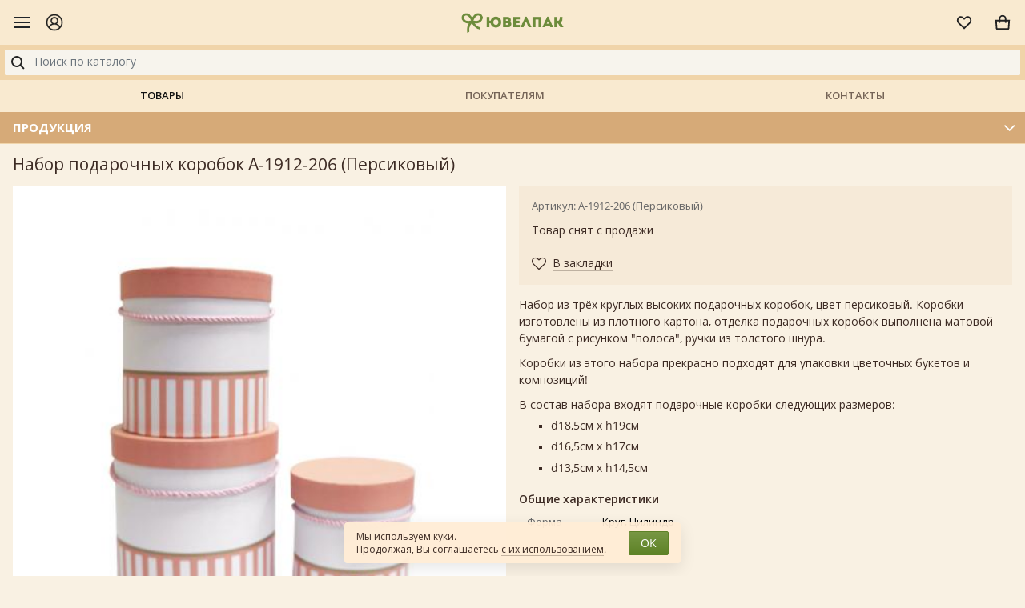

--- FILE ---
content_type: text/html; charset=UTF-8
request_url: https://m.uvelpak.ru/production/set-gift-boxes-1912-206-peach/
body_size: 12747
content:
<!DOCTYPE html>
<html lang="ru">
<head>
	<meta charset="utf-8">
	<title>Набор подарочных коробок А-1912-206 (Персиковый) | набор круглых коробок для упаковки цветов и подарков, в наборе 3 подарочные коробки</title>
	<meta name="viewport" content="width=device-width, initial-scale=1, shrink-to-fit=no">
	<meta name="description" content="Купить набор подарочных коробок это наилучшее решение, в случае если вы заняты в сфере подарочной упаковки, потому что наборы подарочных коробочек стоят дешево, а для ваших покупателей всегда найдется нужный размер подарочной упаковки для их подарка. Вообще, покупать подарочные коробки лучше всего оптом дешево в нашем интернет-магазине или офисе продаж в Москве для того, чтобы иметь всегда под рукой коробку для подарка любого клиента, будь то подарочные коробки строгих расцветок для мужчин, яркие подарочные коробочки для детишек, нарядные коробочки для женщин, либо модные оригинальные красивые подарочные коробки для молодежных подарков - всегда должен быть выбор для того, чтобы радовать красивыми расцветками подарочной упаковки самых взыскательных клиентов. Красивые подарочные коробочки из этого набора обязательно понравятся каждому и подойдут для упаковки подарков на любой праздник">
	<meta name="keywords" content="подарочные коробки, купить подарочные коробки, коробки для цветов, коробки для подарков, подарочные коробки для цветов, круглые коробки, шляпные коробки, однотонные подарочные коробки, подарочная упаковка в форме сердца, купить подарочные коробки оптом в Москве, красивые подарочные коробки дешево купить, коробки для подарков с бантом, купить в Москве подарочные коробки оптом, большие подарочные коробки купить, необычные подарочные коробки, красивые коробки для подарков оптом дешево, подарочные коробки в Москве купить, оптом купить коробки для подарков, коробки для упаковки подарков купить, прямоугольные подарочные коробки, красивые коробки для упаковки подарков в Москве, коробки для букетов, коробки для цветов, коробки подарочные в наборах оптом, купить подарочную упаковку коробки в Москве, подарочная упаковка, подарочная упаковка оптом, купить подарочную упаковку в Москве дешево, упаковка для подарков, оптом купить упаковку для подарков, праздничная упаковка для подарков недорого, подарочная упаковка купить в интернет-магазине дешево, оптом дешево купить подарочную упаковку, подарочная упаковка недорогая красивая, купить подарочную упаковку по низким ценам, подарочные коробочки">
	<link rel="alternate" hreflang="ru-ru" href="https://uvelpak.ru/production/set-gift-boxes-1912-206-peach/" />
	<meta name="yandex-verification" content="dfb42046ed6b24d7">
	    <meta property="og:type"        content="article">
    <meta property="og:title"       content="Набор подарочных коробок А-1912-206 (Персиковый)">
    <meta property="og:url"         content="http://m.uvelpak.ru/production/set-gift-boxes-1912-206-peach/">
    <meta property="og:image"       content="http://m.uvelpak.ru/content/uvelpak/pics/production/a-1912-206-persikovii.jpg">
    <meta property="og:description" content="&lt;p&gt;Набор из трёх круглых высоких подарочных коробок,&amp;nbsp;цвет персиковый. Коробки изготовлены из плотного картона, отделка подарочных коробок выполнена&amp;nbsp;матовой бумагой с рисунком &amp;quot;полоса&amp;quot;, ручки из толстого шнура." />
    <link rel="canonical" href="https://m.uvelpak.ru/production/set-gift-boxes-1912-206-peach/">
		<link rel="stylesheet" href="/images/public/uvelpak/mobile/front.css?10c5b1f63687176b6bc2af519e192d6b">
	<link rel="stylesheet" href="/images/public/uvelpak/mobile/legal-panel.css?93b06b39ee5bdb4e4c4115716ef83d25">
	<link rel="icon" href="/images/public/uvelpak/mobile/favicon.ico" type="image/x-icon">
	<link rel="shortcut icon" href="/images/public/uvelpak/mobile/favicon.ico" type="image/x-icon">
	<script src="/js/public/mobile/jquery.min.js?c9f5aeeca3ad37bf2aa006139b935f0a"></script>
	<script src="/js/public/mobile/popper.min.js?70d3fda195602fe8b75e0097eed74dde"></script>
	<script src="/js/public/mobile/bootstrap.min.js?988c3de826d51c758b2670b0e6a433d2"></script>
	<script src="/js/public/mobile/owl.carousel.min.js?b7b9c97cd68ec336d01a79d5be48c58d"></script>
	<script src="/js/public/mobile/siteset.scrollbar.js?a0b3025727067055d99e33f217e48ff0"></script>
	<script src="/js/public/mobile/mobilemenu.js?8e1ee3bd7329a2a512d52bc6c7a86db5"></script>
	<script src="/js/public/mobile/theme-script.js?d820687a52eba2f7225c59940a794a51"></script>
	<script src="/js/public/jquery.cookie.js?86bfb3ae149e79524eafbcd1cd0a613a"></script>
	<script src="/js/public/siteset.win.js?f0483678e39a8a6750aa91351dda44b3"></script>
	<script src="/js/public/siteset.cart.js?2f4584ec4fa53124db325b87d5c78c5f"></script>
	<script src="/js/public/siteset.bookmark.js?37823bc9c8f5816ef0bdb306959d4a6f"></script>
	<script src="/js/public/siteset.search.js?2f92a0ce1f5057309453e3072b7ca7eb"></script>
	<script src="/js/public/siteset.gallery.js?b40d14be319e5d95d1008552741a4113"></script>
	<script src="/js/public/siteset.product.navigator.js?094a12cd4ba837f43adac55aa1f7059d"></script>
	<script src="/js/public/siteset.scroll.js?f981bd143c3c34123eabd8042eba482b"></script>
	<script src="/js/public/md5.js?f3f15dcef477697108aa042a516f6908"></script>
	<script src="/js/public/javascript.js?7033eb7d8a9c30a4235ddf2cfacfd48f"></script>
	<script src="/js/public/siteset.policy.js?cd344dccfde29b406927c9122659f10b"></script>
	<script src="/js/public/jquery.actual.min.js?e1ee1d35be0de535d9052d237cfc3c60"></script>
</head>
<body>
<!-- Yandex.Metrika counter -->
<script type="text/javascript" >
   (function(m,e,t,r,i,k,a){m[i]=m[i]||function(){(m[i].a=m[i].a||[]).push(arguments)};
   m[i].l=1*new Date();k=e.createElement(t),a=e.getElementsByTagName(t)[0],k.async=1,k.src=r,a.parentNode.insertBefore(k,a)})
   (window, document, "script", "https://mc.yandex.ru/metrika/tag.js", "ym");

   ym(38907875, "init", {
        clickmap:true,
        trackLinks:true,
        accurateTrackBounce:true,
        webvisor:true
   });
</script>
<noscript><div><img src="https://mc.yandex.ru/watch/38907875" style="position:absolute; left:-9999px;" alt="" /></div></noscript>
<!-- /Yandex.Metrika counter --><!--LiveInternet counter--><script type="text/javascript"><!--
new Image().src = "//counter.yadro.ru/hit?r"+
escape(document.referrer)+((typeof(screen)=="undefined")?"":
";s"+screen.width+"*"+screen.height+"*"+(screen.colorDepth?
screen.colorDepth:screen.pixelDepth))+";u"+escape(document.URL)+
";h"+escape(document.title.substring(0,80))+
";"+Math.random();//--></script><!--/LiveInternet-->
<div class="main">
	    <header>
    	<div class="header">
    		<div class="header__left">
    			<div class="toggle-menu">
       				<div class="toggle-icon" onclick="win.newWin('nav').toggle('nav');"></div>
    			</div>
    			<div class="header-customer__account header-customer" data-toggle="modal" data-target="#win-profile" title="Личный кабинет">
    				<span class="header-customer__icon">
    					<!DOCTYPE svg  PUBLIC '-//W3C//DTD SVG 1.1//EN' 'http://www.w3.org/Graphics/SVG/1.1/DTD/svg11.dtd'><svg width="22" height="22" enable-background="new 0 0 26 26" id="Слой_1" version="1.1" viewBox="0 0 26 26" xml:space="preserve" xmlns="http://www.w3.org/2000/svg" xmlns:xlink="http://www.w3.org/1999/xlink"><path d="M25,13c0-6.6166992-5.3828125-12-12-12S1,6.3833008,1,13c0,3.383606,1.413208,6.4386597,3.673645,8.6222534  c0.0529175,0.0689087,0.1156006,0.1247559,0.1889648,0.171814C7.0038452,23.7769165,9.8582764,25,13,25  s5.9961548-1.2230835,8.1373901-3.2059326c0.0733643-0.0470581,0.1360474-0.1029053,0.1889648-0.171814  C23.586792,19.4386597,25,16.383606,25,13z M13,2.5c5.7900391,0,10.5,4.7104492,10.5,10.5  c0,2.4549561-0.8532715,4.7108154-2.2702637,6.5008545c-0.6505127-2.0978394-2.5076294-3.7401123-5.0281372-4.4957886  c1.3735962-0.9940796,2.2720337-2.6046143,2.2720337-4.4244995c0-3.0141602-2.4550781-5.4663086-5.4736328-5.4663086  s-5.4736328,2.4521484-5.4736328,5.4663086c0,1.8198853,0.8984375,3.4304199,2.2720337,4.4244995  c-2.5205078,0.7556763-4.3776245,2.3979492-5.0281372,4.4957886C3.3532715,17.7108154,2.5,15.4549561,2.5,13  C2.5,7.2104492,7.2099609,2.5,13,2.5z M9.0263672,10.5805664c0-2.1870117,1.7822266-3.9663086,3.9736328-3.9663086  s3.9736328,1.7792969,3.9736328,3.9663086S15.1914063,14.546875,13,14.546875S9.0263672,12.7675781,9.0263672,10.5805664z   M6.0307617,20.8319702C6.2562256,18.0820313,9.1723633,16.046875,13,16.046875s6.7437744,2.0351563,6.9692383,4.7850952  C18.1130981,22.4855347,15.6757202,23.5,13,23.5S7.8869019,22.4855347,6.0307617,20.8319702z" fill="#1D1D1B"/></svg>
    				</span>
    			</div>
    		</div>

       		<a class="logo" href="/" title="Ювелпак - Интернет-магазин подарочной упаковки"><img src="/images/public/uvelpak/mobile/logo.png" alt="Ювелпак - Интернет-магазин подарочной упаковки"></a>

       		<div class="header__right">
    			<div data-ss-bookmark-box="1" class="ss-bookmark-mini-box header-customer__wishlist header-customer">
    				<span class="ss-bookmark-mini header-customer__icon" data-toggle="modal" data-target="#win-wishlist" title="Список желаний">
    					<svg xmlns="http://www.w3.org/2000/svg" width="24" height="24" viewBox="0 0 32 32"><g fill="none" fill-rule="evenodd"><path stroke="#999" stroke-width="2" d="M24.916 17.214c2.72-2.631 2.76-6.465.224-8.906C22.912 6.165 19.538 6.743 16.7 9.5l-.697.678-.697-.678C12.473 6.743 9.088 6.165 6.86 8.308c-2.536 2.44-2.496 6.275.224 8.906.827.8 1.778 1.707 2.853 2.723l.25.236c1.226 1.159 4.388 4.116 5.813 5.453 1.42-1.332 4.567-4.275 5.814-5.453l.25-.236a356.222 356.222 0 0 0 2.852-2.723z"></path></g></svg>
    					    				</span>
    			</div>

    			<div data-ss-cart-box="1" class="ss-cart-mini-box header-customer__cart header-customer">
    				<span class="ss-cart-mini header-customer__icon" data-toggle="modal" data-target="#win-cart" title="Моя корзина" onclick="console.log('qq'); return true;">
    					<svg xmlns="http://www.w3.org/2000/svg" width="24" height="24" viewBox="0 0 32 32"><g fill="none" fill-rule="evenodd"><path stroke="#999" stroke-width="2" d="M5.074 13l.924 12.942C6.03 26.482 6.546 27 7 27h18c.439 0 .971-.53 1.003-1.071L26.926 13H5.074z"></path><path stroke="#999" stroke-linecap="round" stroke-linejoin="round" stroke-width="2" d="M11 16V9.998A5.003 5.003 0 0 1 16 5c2.761 0 5 2.236 5 4.998V16"></path><circle cx="11" cy="16" r="1" fill="#999"></circle><circle cx="21" cy="16" r="1" fill="#999"></circle></g></svg>
    					    				</span>
    			</div>
    		</div>
    	</div>

    	<div class="subheader">
    		<div id="ss-search-top" class="header-search">
    			<input id="search-field" autocomplete="off" type="text" placeholder="Поиск по каталогу" value="" class="form-control input-search">
    			<button id="search-submit" class="btn btn-search" type="submit">
    				<svg xmlns="http://www.w3.org/2000/svg" width="24" height="24" viewBox="0 0 24 24"><g fill="none" fill-rule="evenodd"><path d="M0 24h24V0H0z"></path><g stroke="#222" stroke-width="2" transform="translate(5 5)"><circle cx="6" cy="6" r="6"></circle><path d="M10.5 10.5L15 15"></path></g></g></svg>
    			</button>
				<script>
					$(document).ready(function() {
						var search = new ssSearch({
							obj:        '#ss-search-top',
							ajaxPath:   '/production/search/',
							searchPath: '/production/search/'
						});

						search.init();
					});
				</script>
				<div style="display: none;" class="ss-result-search dropdown-menu">
					<ul></ul>
				</div>

				<div hidden class="ss-keyboard-name"></div>
    		</div>
    	</div>

    	<nav class="nav header-nav">
    		<a class="nav-link active" href="/production/">Товары</a>
    		<a class="nav-link" href="/about/">Покупателям</a>
    		<a class="nav-link" href="/about/contacts/">Контакты</a>
    	</nav>
    </header>

	   	<div class="section-menu">
   		<div class="section-menu__header container">
   			<h2>Продукция</h2>
   			<div class="icon collapsed" data-toggle="collapse" data-target="#section-menu" aria-expanded="false" aria-controls="section-menu"></div>
   		</div>
		<div class="collapse" id="section-menu">
			<div class="section-menu__body">
       			       				<ul>
       					       								<li>
       									<a href="/production/korobki-podarochnie/">Коробки подарочные</a>
       								</li>
       								       								<li>
       									<a href="/production/lenti-dlya-podarkov-i-tsvetov/">Ленты для подарков и цветов</a>
       								</li>
       								       								<li>
       									<a href="/production/gift-bows/">Банты подарочные</a>
       								</li>
       								       								<li>
       									<a href="/production/filler-for-gifts/">Наполнитель для подарков</a>
       								</li>
       								       								<li>
       									<a href="/production/gift-bags/">Пакеты подарочные</a>
       								</li>
       								       								<li>
       									<a href="/production/gift-bag-fabric/">Мешочки из ткани</a>
       								</li>
       								       								<li>
       									<a href="/production/cosmetic-bag-for-gifts/">Косметички для подарков</a>
       								</li>
       								       								<li>
       									<a href="/production/gift-paper/">Бумага подарочная</a>
       								</li>
       								       								<li>
       									<a href="/production/gift-wrapping-film/">Флористические материалы</a>
       								</li>
       								       								<li>
       									<a href="/production/bag-polypropylene/">Пакеты из пленки</a>
       								</li>
       								       								<li>
       									<a href="/production/flower-packaging/">Цветочная упаковка</a>
       								</li>
       								       								<li>
       									<a href="/production/air-balloons/">Шары воздушные</a>
       								</li>
       								       								<li>
       									<a href="/production/greeting-cards-printing/">Открытки и полиграфия</a>
       								</li>
       								       								<li>
       									<a href="/production/accessories/">Аксессуары</a>
       								</li>
       								       								<li>
       									<a href="/production/boxes-for-sweets/">Новогодние коробки для конфет</a>
       								</li>
       								       				</ul>
       							</div>
		</div>
	</div>
        <div class="container pb-4">
		<h1>Набор подарочных коробок А-1912-206 (Персиковый)</h1>    <div class="row product-detail ss-item-150193">
        <div class="col-12 col-md-6">
                        	<div class="product-gallery">
            		<div class="owl-carousel owl-theme product-carousel siteset-gallery">
                                                	<div class="product-carousel__item">
                                <a href="/content/uvelpak/pics/production/a-1912-206-persikovii.jpg" title=""><img src="/preview/340x0/content/uvelpak/pics/production/a-1912-206-persikovii.jpg" alt=""></a>
                            </div>
                                                </div>
                                    </div>
                		</div>

        <div class="col-12 col-md-6">
            <div class="pricebox">
                <div class="product-code">Артикул: А-1912-206 (Персиковый)</div>                    <p>Товар снят с продажи</p>
                    
                <div class="heart bookmark-false ">
                    <a title="В закладки" onclick="bookmark.setID('150193').add()" href="javascript: void(0);"><i class="fa fa fa-heart-o"></i><span>В закладки</span></a>
                </div>

                <div class="heart bookmark-true hidden">
                    <a title="В закладках" onclick="bookmark.setID('150193').delete()" href="javascript: void(0);"><i class="fa fa fa-heart"></i><span>В закладках</span></a>
                </div>
            </div>

            <div class="descbox">
                                    <div class="product-desc">
                        <p>Набор из трёх круглых высоких подарочных коробок,&nbsp;цвет персиковый. Коробки изготовлены из плотного картона, отделка подарочных коробок выполнена&nbsp;матовой бумагой с рисунком &quot;полоса&quot;, ручки из толстого шнура.</p>

<p>Коробки из этого набора прекрасно подходят для упаковки цветочных букетов и композиций!&nbsp;</p>

<p>В состав набора входят подарочные коробки следующих размеров:</p>

<ul>
	<li>d18,5см х h19см</li>
	<li>d16,5см х h17см</li>
	<li>d13,5см х h14,5см</li>
</ul>
                    </div>
                    
                                        <h4>Общие характеристики</h4>

                        <table class="tbl-tech-announce">
                                                            <tr>
                                    <td>Форма</td>
                                    <td>
                                        Круг, Цилиндр                                    </td>
                                </tr>
                                                        </table>
                                    </div>
        </div>

	</div>

			<div class="page-product-box">
			<h3>Смотрите также</h3>

			<div class="product-list-wrap">
				<ul class="product-list row">
    				   	<li class="col-6 col-sm-4 col-lg-3 product-list__item ss-item-105150">
   		<div class="card">
			<a href="/production/set-gift-boxes-058-123-blue-ice-cream/" class="product-list__img">
				<img alt="Набор из 12 прямоугольных ювелирных подарочных разноцветных коробок из бамбука, размер 15*8*2,5 см." src="/preview/0x500/content/uvelpak/pics/production/a-03158.jpg">
			</a>
   			<div class="card-body">
   				<h4 class="product-list__name"><a href="/production/set-gift-boxes-058-123-blue-ice-cream/">Набор из 12 прямоугольных ювелирных подарочных разноцветных коробок из бамбука, размер 15*8*2,5 см.</a></h4>
   			</div>
   			<div class="card-footer">
				<div class="product-price">
					<span class="price">74.30 руб.</span>
									</div>
									<div class="purchase clearfix">
						<div class="add-cart-amount">
							<span class="amount-minus btn btn-sm btn-light">
								<i class="fa fa-minus" onclick="cart.setRatio('12').setID('105150').setChange(-12).change();"></i>
							</span>
							<input class="form-control form-control-sm" disabled="disabled" type="text" value="12">
							<span class="amount-plus btn btn-sm btn-light">
								<i class="fa fa-plus" onclick="cart.setRatio('12').setID('105150').setChange(12).change();"></i>
							</span>
						</div>
						<a class="btn btn-sm btn-add-cart btn-primary" title="Добавить в корзину" onclick="cart.setRatio('12').setID('105150').add();" href="javascript: void(0);">Купить <span class="badge hidden">0</span></a>
					</div>
								</div>

   			<div class="quick-view">
				<a class="bookmark-false " title="Добавить в закладки" onclick="bookmark.setID('105150').add();" href="javascript: void(0);"><i class="heart"></i></a>

				<a class="bookmark-true hidden" title="Удалить из закладок" onclick="bookmark.setID('105150').delete();" href="javascript: void(0);"><i class="heart act"></i></a>
			</div>

   			   		</div>
   	</li>

	   	<li class="col-6 col-sm-4 col-lg-3 product-list__item ss-item-195744">
   		<div class="card">
			<a href="/production/set-gift-boxes-15-1162-10/" class="product-list__img">
				<img alt="Набор из десяти прямоугольных подарочных коробок разных расцветок, отделка матовой бумагой с тиснением и рисунком, размер 37*27*11 см." src="/preview/0x500/content/uvelpak/pics/production/a-15-1162-10.jpg">
			</a>
   			<div class="card-body">
   				<h4 class="product-list__name"><a href="/production/set-gift-boxes-15-1162-10/">Набор из десяти прямоугольных подарочных коробок разных расцветок, отделка матовой бумагой с тиснением и рисунком, размер 37*27*11 см.</a></h4>
   			</div>
   			<div class="card-footer">
				<div class="product-price">
					<span class="price">2 180.00 руб.</span>
									</div>
									<div class="purchase clearfix">
						<div class="add-cart-amount">
							<span class="amount-minus btn btn-sm btn-light">
								<i class="fa fa-minus" onclick="cart.setRatio('1').setID('195744').setChange(-1).change();"></i>
							</span>
							<input class="form-control form-control-sm"  type="text" value="1">
							<span class="amount-plus btn btn-sm btn-light">
								<i class="fa fa-plus" onclick="cart.setRatio('1').setID('195744').setChange(1).change();"></i>
							</span>
						</div>
						<a class="btn btn-sm btn-add-cart btn-primary" title="Добавить в корзину" onclick="cart.setRatio('1').setID('195744').add();" href="javascript: void(0);">Купить <span class="badge hidden">0</span></a>
					</div>
								</div>

   			<div class="quick-view">
				<a class="bookmark-false " title="Добавить в закладки" onclick="bookmark.setID('195744').add();" href="javascript: void(0);"><i class="heart"></i></a>

				<a class="bookmark-true hidden" title="Удалить из закладок" onclick="bookmark.setID('195744').delete();" href="javascript: void(0);"><i class="heart act"></i></a>
			</div>

   			   		</div>
   	</li>

	   	<li class="col-6 col-sm-4 col-lg-3 product-list__item ss-item-195402">
   		<div class="card">
			<a href="/production/set-gift-boxes-18508-gray/" class="product-list__img">
				<img alt="Набор из трёх серых прямоугольных подарочных коробок с бантом из ленты, отделка матовой бумагой c рисунком &quot;клеточка виши&quot;, размер 23*16*9 см." src="/preview/0x500/content/uvelpak/pics/production/a-18508-serii.jpg">
			</a>
   			<div class="card-body">
   				<h4 class="product-list__name"><a href="/production/set-gift-boxes-18508-gray/">Набор из трёх серых прямоугольных подарочных коробок с бантом из ленты, отделка матовой бумагой c рисунком &quot;клеточка виши&quot;, размер 23*16*9 см.</a></h4>
   			</div>
   			<div class="card-footer">
				<div class="product-price">
					<span class="price">630.00 руб.</span>
									</div>
									<div class="purchase clearfix">
						<div class="add-cart-amount">
							<span class="amount-minus btn btn-sm btn-light">
								<i class="fa fa-minus" onclick="cart.setRatio('1').setID('195402').setChange(-1).change();"></i>
							</span>
							<input class="form-control form-control-sm"  type="text" value="1">
							<span class="amount-plus btn btn-sm btn-light">
								<i class="fa fa-plus" onclick="cart.setRatio('1').setID('195402').setChange(1).change();"></i>
							</span>
						</div>
						<a class="btn btn-sm btn-add-cart btn-primary" title="Добавить в корзину" onclick="cart.setRatio('1').setID('195402').add();" href="javascript: void(0);">Купить <span class="badge hidden">0</span></a>
					</div>
								</div>

   			<div class="quick-view">
				<a class="bookmark-false " title="Добавить в закладки" onclick="bookmark.setID('195402').add();" href="javascript: void(0);"><i class="heart"></i></a>

				<a class="bookmark-true hidden" title="Удалить из закладок" onclick="bookmark.setID('195402').delete();" href="javascript: void(0);"><i class="heart act"></i></a>
			</div>

   			   		</div>
   	</li>

	   	<li class="col-6 col-sm-4 col-lg-3 product-list__item ss-item-164515">
   		<div class="card">
			<a href="/production/set-gift-boxes-15-03116/" class="product-list__img">
				<img alt="Набор из трёх прямоугольных подарочных коробок сиреневого цвета с завязками и рисунком, размер 27*21*10 см." src="/preview/0x500/content/uvelpak/pics/production/a-15-03116.jpg">
			</a>
   			<div class="card-body">
   				<h4 class="product-list__name"><a href="/production/set-gift-boxes-15-03116/">Набор из трёх прямоугольных подарочных коробок сиреневого цвета с завязками и рисунком, размер 27*21*10 см.</a></h4>
   			</div>
   			<div class="card-footer">
				<div class="product-price">
					<span class="price">840.00 руб.</span>
					<span class="old-price">1 120.00</span>				</div>
									<div class="purchase clearfix">
						<div class="add-cart-amount">
							<span class="amount-minus btn btn-sm btn-light">
								<i class="fa fa-minus" onclick="cart.setRatio('1').setID('164515').setChange(-1).change();"></i>
							</span>
							<input class="form-control form-control-sm"  type="text" value="1">
							<span class="amount-plus btn btn-sm btn-light">
								<i class="fa fa-plus" onclick="cart.setRatio('1').setID('164515').setChange(1).change();"></i>
							</span>
						</div>
						<a class="btn btn-sm btn-add-cart btn-primary" title="Добавить в корзину" onclick="cart.setRatio('1').setID('164515').add();" href="javascript: void(0);">Купить <span class="badge hidden">0</span></a>
					</div>
								</div>

   			<div class="quick-view">
				<a class="bookmark-false " title="Добавить в закладки" onclick="bookmark.setID('164515').add();" href="javascript: void(0);"><i class="heart"></i></a>

				<a class="bookmark-true hidden" title="Удалить из закладок" onclick="bookmark.setID('164515').delete();" href="javascript: void(0);"><i class="heart act"></i></a>
			</div>

   			<div class="featured featured-sale">sale</div>   		</div>
   	</li>

	   	<li class="col-6 col-sm-4 col-lg-3 product-list__item ss-item-135578">
   		<div class="card">
			<a href="/production/set-gift-boxes-80159-red/" class="product-list__img">
				<img alt="Набор из двух подарочных коробок красного цвета с крышкой на завязках, размер 18*18*18 см." src="/preview/0x500/content/uvelpak/pics/production/a-80159-krasnii.jpg">
			</a>
   			<div class="card-body">
   				<h4 class="product-list__name"><a href="/production/set-gift-boxes-80159-red/">Набор из двух подарочных коробок красного цвета с крышкой на завязках, размер 18*18*18 см.</a></h4>
   			</div>
   			<div class="card-footer">
				<div class="product-price">
					<span class="price">530.00 руб.</span>
					<span class="old-price">760.00</span>				</div>
									<div class="purchase clearfix">
						<div class="add-cart-amount">
							<span class="amount-minus btn btn-sm btn-light">
								<i class="fa fa-minus" onclick="cart.setRatio('1').setID('135578').setChange(-1).change();"></i>
							</span>
							<input class="form-control form-control-sm"  type="text" value="1">
							<span class="amount-plus btn btn-sm btn-light">
								<i class="fa fa-plus" onclick="cart.setRatio('1').setID('135578').setChange(1).change();"></i>
							</span>
						</div>
						<a class="btn btn-sm btn-add-cart btn-primary" title="Добавить в корзину" onclick="cart.setRatio('1').setID('135578').add();" href="javascript: void(0);">Купить <span class="badge hidden">0</span></a>
					</div>
								</div>

   			<div class="quick-view">
				<a class="bookmark-false " title="Добавить в закладки" onclick="bookmark.setID('135578').add();" href="javascript: void(0);"><i class="heart"></i></a>

				<a class="bookmark-true hidden" title="Удалить из закладок" onclick="bookmark.setID('135578').delete();" href="javascript: void(0);"><i class="heart act"></i></a>
			</div>

   			<div class="featured featured-sale">sale</div>   		</div>
   	</li>

	   	<li class="col-6 col-sm-4 col-lg-3 product-list__item ss-item-196552">
   		<div class="card">
			<a href="/production/set-gift-boxes-02154-chocolate/" class="product-list__img">
				<img alt="Набор из десяти прямоугольных подарочных коробок шоколадного цвета, отделка фактурной дизайнерской бумагой, размер 37*28*17 см." src="/preview/0x500/content/uvelpak/pics/production/a-02154-shokolad.jpg">
			</a>
   			<div class="card-body">
   				<h4 class="product-list__name"><a href="/production/set-gift-boxes-02154-chocolate/">Набор из десяти прямоугольных подарочных коробок шоколадного цвета, отделка фактурной дизайнерской бумагой, размер 37*28*17 см.</a></h4>
   			</div>
   			<div class="card-footer">
				<div class="product-price">
					<span class="price">2 350.00 руб.</span>
									</div>
									<div class="purchase clearfix">
						<div class="add-cart-amount">
							<span class="amount-minus btn btn-sm btn-light">
								<i class="fa fa-minus" onclick="cart.setRatio('1').setID('196552').setChange(-1).change();"></i>
							</span>
							<input class="form-control form-control-sm"  type="text" value="1">
							<span class="amount-plus btn btn-sm btn-light">
								<i class="fa fa-plus" onclick="cart.setRatio('1').setID('196552').setChange(1).change();"></i>
							</span>
						</div>
						<a class="btn btn-sm btn-add-cart btn-primary" title="Добавить в корзину" onclick="cart.setRatio('1').setID('196552').add();" href="javascript: void(0);">Купить <span class="badge hidden">0</span></a>
					</div>
								</div>

   			<div class="quick-view">
				<a class="bookmark-false " title="Добавить в закладки" onclick="bookmark.setID('196552').add();" href="javascript: void(0);"><i class="heart"></i></a>

				<a class="bookmark-true hidden" title="Удалить из закладок" onclick="bookmark.setID('196552').delete();" href="javascript: void(0);"><i class="heart act"></i></a>
			</div>

   			   		</div>
   	</li>

	   	<li class="col-6 col-sm-4 col-lg-3 product-list__item ss-item-63555">
   		<div class="card">
			<a href="/production/set-gift-boxes-180123-lilac/" class="product-list__img">
				<img alt="Набор из двух круглых сиреневых подарочных коробок с ручками, размер d14*h18 см." src="/preview/0x500/content/uvelpak/pics/production/a-180123-sireneviy.jpg">
			</a>
   			<div class="card-body">
   				<h4 class="product-list__name"><a href="/production/set-gift-boxes-180123-lilac/">Набор из двух круглых сиреневых подарочных коробок с ручками, размер d14*h18 см.</a></h4>
   			</div>
   			<div class="card-footer">
				<div class="product-price">
					<span class="price">245.00 руб.</span>
					<span class="old-price">345.00</span>				</div>
									<div class="purchase clearfix">
						<div class="add-cart-amount">
							<span class="amount-minus btn btn-sm btn-light">
								<i class="fa fa-minus" onclick="cart.setRatio('1').setID('63555').setChange(-1).change();"></i>
							</span>
							<input class="form-control form-control-sm"  type="text" value="1">
							<span class="amount-plus btn btn-sm btn-light">
								<i class="fa fa-plus" onclick="cart.setRatio('1').setID('63555').setChange(1).change();"></i>
							</span>
						</div>
						<a class="btn btn-sm btn-add-cart btn-primary" title="Добавить в корзину" onclick="cart.setRatio('1').setID('63555').add();" href="javascript: void(0);">Купить <span class="badge hidden">0</span></a>
					</div>
								</div>

   			<div class="quick-view">
				<a class="bookmark-false " title="Добавить в закладки" onclick="bookmark.setID('63555').add();" href="javascript: void(0);"><i class="heart"></i></a>

				<a class="bookmark-true hidden" title="Удалить из закладок" onclick="bookmark.setID('63555').delete();" href="javascript: void(0);"><i class="heart act"></i></a>
			</div>

   			<div class="featured featured-sale">sale</div>   		</div>
   	</li>

	   	<li class="col-6 col-sm-4 col-lg-3 product-list__item ss-item-128096">
   		<div class="card">
			<a href="/production/gift-boxes-02834/" class="product-list__img">
				<img alt="Набор из семи прямоугольных подарочных коробок, отделка матовой бумагой с рисунком &quot;Мелкий горошек на серо-бежевом фоне&quot;, размер 35*27*16 см." src="/preview/0x500/content/uvelpak/pics/production/prk-goroshek.jpg">
			</a>
   			<div class="card-body">
   				<h4 class="product-list__name"><a href="/production/gift-boxes-02834/">Набор из семи прямоугольных подарочных коробок, отделка матовой бумагой с рисунком &quot;Мелкий горошек на серо-бежевом фоне&quot;, размер 35*27*16 см.</a></h4>
   			</div>
   			<div class="card-footer">
				<div class="product-price">
					<span class="price">1 150.00 руб.</span>
									</div>
									<div class="purchase clearfix">
						<div class="add-cart-amount">
							<span class="amount-minus btn btn-sm btn-light">
								<i class="fa fa-minus" onclick="cart.setRatio('1').setID('128096').setChange(-1).change();"></i>
							</span>
							<input class="form-control form-control-sm"  type="text" value="1">
							<span class="amount-plus btn btn-sm btn-light">
								<i class="fa fa-plus" onclick="cart.setRatio('1').setID('128096').setChange(1).change();"></i>
							</span>
						</div>
						<a class="btn btn-sm btn-add-cart btn-primary" title="Добавить в корзину" onclick="cart.setRatio('1').setID('128096').add();" href="javascript: void(0);">Купить <span class="badge hidden">0</span></a>
					</div>
								</div>

   			<div class="quick-view">
				<a class="bookmark-false " title="Добавить в закладки" onclick="bookmark.setID('128096').add();" href="javascript: void(0);"><i class="heart"></i></a>

				<a class="bookmark-true hidden" title="Удалить из закладок" onclick="bookmark.setID('128096').delete();" href="javascript: void(0);"><i class="heart act"></i></a>
			</div>

   			   		</div>
   	</li>

	   	<li class="col-6 col-sm-4 col-lg-3 product-list__item ss-item-66507">
   		<div class="card">
			<a href="/production/set-gift-boxes-01305-bicycle/" class="product-list__img">
				<img alt="Набор из десяти прямоугольных подарочных коробок гигант, отделка матовой бумагой с рисунком &quot;Велосипед&quot;, размер 49*34*25 см." src="/preview/0x500/content/uvelpak/pics/production/a-01305-velosiped.jpg">
			</a>
   			<div class="card-body">
   				<h4 class="product-list__name"><a href="/production/set-gift-boxes-01305-bicycle/">Набор из десяти прямоугольных подарочных коробок гигант, отделка матовой бумагой с рисунком &quot;Велосипед&quot;, размер 49*34*25 см.</a></h4>
   			</div>
   			<div class="card-footer">
				<div class="product-price">
					<span class="price">2 000.00 руб.</span>
					<span class="old-price">3 980.00</span>				</div>
									<div class="purchase clearfix">
						<div class="add-cart-amount">
							<span class="amount-minus btn btn-sm btn-light">
								<i class="fa fa-minus" onclick="cart.setRatio('1').setID('66507').setChange(-1).change();"></i>
							</span>
							<input class="form-control form-control-sm"  type="text" value="1">
							<span class="amount-plus btn btn-sm btn-light">
								<i class="fa fa-plus" onclick="cart.setRatio('1').setID('66507').setChange(1).change();"></i>
							</span>
						</div>
						<a class="btn btn-sm btn-add-cart btn-primary" title="Добавить в корзину" onclick="cart.setRatio('1').setID('66507').add();" href="javascript: void(0);">Купить <span class="badge hidden">0</span></a>
					</div>
								</div>

   			<div class="quick-view">
				<a class="bookmark-false " title="Добавить в закладки" onclick="bookmark.setID('66507').add();" href="javascript: void(0);"><i class="heart"></i></a>

				<a class="bookmark-true hidden" title="Удалить из закладок" onclick="bookmark.setID('66507').delete();" href="javascript: void(0);"><i class="heart act"></i></a>
			</div>

   			<div class="featured featured-sale">sale</div>   		</div>
   	</li>

	   	<li class="col-6 col-sm-4 col-lg-3 product-list__item ss-item-170024">
   		<div class="card">
			<a href="/production/set-gift-boxes-61106-45212/" class="product-list__img">
				<img alt="Набор из 12 прямоугольных ювелирных подарочных коробочек разного цвета, отделка перламутровой бумагой, бант из атласной ленты, размер 4*21*2 см." src="/preview/0x500/content/uvelpak/pics/production/a-1.jpg">
			</a>
   			<div class="card-body">
   				<h4 class="product-list__name"><a href="/production/set-gift-boxes-61106-45212/">Набор из 12 прямоугольных ювелирных подарочных коробочек разного цвета, отделка перламутровой бумагой, бант из атласной ленты, размер 4*21*2 см.</a></h4>
   			</div>
   			<div class="card-footer">
				<div class="product-price">
					<span class="price">50.70 руб.</span>
									</div>
									<div class="purchase clearfix">
						<div class="add-cart-amount">
							<span class="amount-minus btn btn-sm btn-light">
								<i class="fa fa-minus" onclick="cart.setRatio('12').setID('170024').setChange(-12).change();"></i>
							</span>
							<input class="form-control form-control-sm" disabled="disabled" type="text" value="12">
							<span class="amount-plus btn btn-sm btn-light">
								<i class="fa fa-plus" onclick="cart.setRatio('12').setID('170024').setChange(12).change();"></i>
							</span>
						</div>
						<a class="btn btn-sm btn-add-cart btn-primary" title="Добавить в корзину" onclick="cart.setRatio('12').setID('170024').add();" href="javascript: void(0);">Купить <span class="badge hidden">0</span></a>
					</div>
								</div>

   			<div class="quick-view">
				<a class="bookmark-false " title="Добавить в закладки" onclick="bookmark.setID('170024').add();" href="javascript: void(0);"><i class="heart"></i></a>

				<a class="bookmark-true hidden" title="Удалить из закладок" onclick="bookmark.setID('170024').delete();" href="javascript: void(0);"><i class="heart act"></i></a>
			</div>

   			   		</div>
   	</li>

	   	<li class="col-6 col-sm-4 col-lg-3 product-list__item ss-item-153575">
   		<div class="card">
			<a href="/production/set-gift-boxes-04302-13-black/" class="product-list__img">
				<img alt="Набор из трёх подарочных коробок чёрного цвета с рисунком &quot;ромашки&quot;, размер 29*22*13 см." src="/preview/0x500/content/uvelpak/pics/production/a-04302-1-3-chernii.jpg">
			</a>
   			<div class="card-body">
   				<h4 class="product-list__name"><a href="/production/set-gift-boxes-04302-13-black/">Набор из трёх подарочных коробок чёрного цвета с рисунком &quot;ромашки&quot;, размер 29*22*13 см.</a></h4>
   			</div>
   			<div class="card-footer">
				<div class="product-price">
					<span class="price">580.00 руб.</span>
					<span class="old-price">955.00</span>				</div>
									<div class="purchase clearfix">
						<div class="add-cart-amount">
							<span class="amount-minus btn btn-sm btn-light">
								<i class="fa fa-minus" onclick="cart.setRatio('1').setID('153575').setChange(-1).change();"></i>
							</span>
							<input class="form-control form-control-sm"  type="text" value="1">
							<span class="amount-plus btn btn-sm btn-light">
								<i class="fa fa-plus" onclick="cart.setRatio('1').setID('153575').setChange(1).change();"></i>
							</span>
						</div>
						<a class="btn btn-sm btn-add-cart btn-primary" title="Добавить в корзину" onclick="cart.setRatio('1').setID('153575').add();" href="javascript: void(0);">Купить <span class="badge hidden">0</span></a>
					</div>
								</div>

   			<div class="quick-view">
				<a class="bookmark-false " title="Добавить в закладки" onclick="bookmark.setID('153575').add();" href="javascript: void(0);"><i class="heart"></i></a>

				<a class="bookmark-true hidden" title="Удалить из закладок" onclick="bookmark.setID('153575').delete();" href="javascript: void(0);"><i class="heart act"></i></a>
			</div>

   			<div class="featured featured-sale">sale</div>   		</div>
   	</li>

	   	<li class="col-6 col-sm-4 col-lg-3 product-list__item ss-item-196582">
   		<div class="card">
			<a href="/production/set-gift-boxes-102-flowers-pink/" class="product-list__img">
				<img alt="Набор из десяти прямоугольных подарочных коробок из плотного картона, отделка матовой бумагой с рисунком &quot;Розовый букет&quot;, размер 37*28*17 см." src="/preview/0x500/content/uvelpak/pics/production/a-102-rozovii-buket.jpg">
			</a>
   			<div class="card-body">
   				<h4 class="product-list__name"><a href="/production/set-gift-boxes-102-flowers-pink/">Набор из десяти прямоугольных подарочных коробок из плотного картона, отделка матовой бумагой с рисунком &quot;Розовый букет&quot;, размер 37*28*17 см.</a></h4>
   			</div>
   			<div class="card-footer">
				<div class="product-price">
					<span class="price">1 980.00 руб.</span>
									</div>
									<div class="purchase clearfix">
						<div class="add-cart-amount">
							<span class="amount-minus btn btn-sm btn-light">
								<i class="fa fa-minus" onclick="cart.setRatio('1').setID('196582').setChange(-1).change();"></i>
							</span>
							<input class="form-control form-control-sm"  type="text" value="1">
							<span class="amount-plus btn btn-sm btn-light">
								<i class="fa fa-plus" onclick="cart.setRatio('1').setID('196582').setChange(1).change();"></i>
							</span>
						</div>
						<a class="btn btn-sm btn-add-cart btn-primary" title="Добавить в корзину" onclick="cart.setRatio('1').setID('196582').add();" href="javascript: void(0);">Купить <span class="badge hidden">0</span></a>
					</div>
								</div>

   			<div class="quick-view">
				<a class="bookmark-false " title="Добавить в закладки" onclick="bookmark.setID('196582').add();" href="javascript: void(0);"><i class="heart"></i></a>

				<a class="bookmark-true hidden" title="Удалить из закладок" onclick="bookmark.setID('196582').delete();" href="javascript: void(0);"><i class="heart act"></i></a>
			</div>

   			   		</div>
   	</li>

	   	<li class="col-6 col-sm-4 col-lg-3 product-list__item ss-item-165000">
   		<div class="card">
			<a href="/production/set-gift-boxes-61108-912/" class="product-list__img">
				<img alt="Набор из 12 прямоугольных ювелирных подарочных коробочек разного цвета с бантиком, отделка фактурной бумагой, размер 9*8,5*5,5 см." src="/preview/0x500/content/uvelpak/pics/production/557.jpg">
			</a>
   			<div class="card-body">
   				<h4 class="product-list__name"><a href="/production/set-gift-boxes-61108-912/">Набор из 12 прямоугольных ювелирных подарочных коробочек разного цвета с бантиком, отделка фактурной бумагой, размер 9*8,5*5,5 см.</a></h4>
   			</div>
   			<div class="card-footer">
				<div class="product-price">
					<span class="price">73.10 руб.</span>
									</div>
									<div class="purchase clearfix">
						<div class="add-cart-amount">
							<span class="amount-minus btn btn-sm btn-light">
								<i class="fa fa-minus" onclick="cart.setRatio('12').setID('165000').setChange(-12).change();"></i>
							</span>
							<input class="form-control form-control-sm" disabled="disabled" type="text" value="12">
							<span class="amount-plus btn btn-sm btn-light">
								<i class="fa fa-plus" onclick="cart.setRatio('12').setID('165000').setChange(12).change();"></i>
							</span>
						</div>
						<a class="btn btn-sm btn-add-cart btn-primary" title="Добавить в корзину" onclick="cart.setRatio('12').setID('165000').add();" href="javascript: void(0);">Купить <span class="badge hidden">0</span></a>
					</div>
								</div>

   			<div class="quick-view">
				<a class="bookmark-false " title="Добавить в закладки" onclick="bookmark.setID('165000').add();" href="javascript: void(0);"><i class="heart"></i></a>

				<a class="bookmark-true hidden" title="Удалить из закладок" onclick="bookmark.setID('165000').delete();" href="javascript: void(0);"><i class="heart act"></i></a>
			</div>

   			   		</div>
   	</li>

	   	<li class="col-6 col-sm-4 col-lg-3 product-list__item ss-item-157456">
   		<div class="card">
			<a href="/production/set-gift-boxes-61102-8-24/" class="product-list__img">
				<img alt="Набор из 24 прямоугольных ювелирных подарочных коробочек с бантом из ленты, разного цвета, одного размера 8x5x2.5 см." src="/preview/0x500/content/uvelpak/pics/production/a-61102-8-240.jpg">
			</a>
   			<div class="card-body">
   				<h4 class="product-list__name"><a href="/production/set-gift-boxes-61102-8-24/">Набор из 24 прямоугольных ювелирных подарочных коробочек с бантом из ленты, разного цвета, одного размера 8x5x2.5 см.</a></h4>
   			</div>
   			<div class="card-footer">
				<div class="product-price">
					<span class="price">28.80 руб.</span>
									</div>
									<div class="purchase clearfix">
						<div class="add-cart-amount">
							<span class="amount-minus btn btn-sm btn-light">
								<i class="fa fa-minus" onclick="cart.setRatio('24').setID('157456').setChange(-24).change();"></i>
							</span>
							<input class="form-control form-control-sm" disabled="disabled" type="text" value="24">
							<span class="amount-plus btn btn-sm btn-light">
								<i class="fa fa-plus" onclick="cart.setRatio('24').setID('157456').setChange(24).change();"></i>
							</span>
						</div>
						<a class="btn btn-sm btn-add-cart btn-primary" title="Добавить в корзину" onclick="cart.setRatio('24').setID('157456').add();" href="javascript: void(0);">Купить <span class="badge hidden">0</span></a>
					</div>
								</div>

   			<div class="quick-view">
				<a class="bookmark-false " title="Добавить в закладки" onclick="bookmark.setID('157456').add();" href="javascript: void(0);"><i class="heart"></i></a>

				<a class="bookmark-true hidden" title="Удалить из закладок" onclick="bookmark.setID('157456').delete();" href="javascript: void(0);"><i class="heart act"></i></a>
			</div>

   			   		</div>
   	</li>

	   	<li class="col-6 col-sm-4 col-lg-3 product-list__item ss-item-185593">
   		<div class="card">
			<a href="/production/set-gift-boxes-15-1214-10-dot/" class="product-list__img">
				<img alt="Набор из десяти прямоугольных подарочных коробок разных расцветок, отделка матовой бумагой с тиснением &quot;мелкий узор&quot;, размер 37*27*11 см." src="/preview/0x500/content/uvelpak/pics/production/a-15-1214-10.jpg">
			</a>
   			<div class="card-body">
   				<h4 class="product-list__name"><a href="/production/set-gift-boxes-15-1214-10-dot/">Набор из десяти прямоугольных подарочных коробок разных расцветок, отделка матовой бумагой с тиснением &quot;мелкий узор&quot;, размер 37*27*11 см.</a></h4>
   			</div>
   			<div class="card-footer">
				<div class="product-price">
					<span class="price">2 180.00 руб.</span>
									</div>
									<div class="purchase clearfix">
						<div class="add-cart-amount">
							<span class="amount-minus btn btn-sm btn-light">
								<i class="fa fa-minus" onclick="cart.setRatio('1').setID('185593').setChange(-1).change();"></i>
							</span>
							<input class="form-control form-control-sm"  type="text" value="1">
							<span class="amount-plus btn btn-sm btn-light">
								<i class="fa fa-plus" onclick="cart.setRatio('1').setID('185593').setChange(1).change();"></i>
							</span>
						</div>
						<a class="btn btn-sm btn-add-cart btn-primary" title="Добавить в корзину" onclick="cart.setRatio('1').setID('185593').add();" href="javascript: void(0);">Купить <span class="badge hidden">0</span></a>
					</div>
								</div>

   			<div class="quick-view">
				<a class="bookmark-false " title="Добавить в закладки" onclick="bookmark.setID('185593').add();" href="javascript: void(0);"><i class="heart"></i></a>

				<a class="bookmark-true hidden" title="Удалить из закладок" onclick="bookmark.setID('185593').delete();" href="javascript: void(0);"><i class="heart act"></i></a>
			</div>

   			   		</div>
   	</li>

	   	<li class="col-6 col-sm-4 col-lg-3 product-list__item ss-item-106368">
   		<div class="card">
			<a href="/production/set-gift-boxes-107-133-blue/" class="product-list__img">
				<img alt="Набор подарочных коробок А-107-13/3 (Голубой)" src="/preview/0x500/content/uvelpak/pics/production/a-107-13-3-goluboy.jpg">
			</a>
   			<div class="card-body">
   				<h4 class="product-list__name"><a href="/production/set-gift-boxes-107-133-blue/">Набор подарочных коробок А-107-13/3 (Голубой)</a></h4>
   			</div>
   			<div class="card-footer">
				<div class="product-price">
					<span class="price">490.00 руб.</span>
									</div>
									<div class="purchase clearfix">
						<div class="add-cart-amount">
							<span class="amount-minus btn btn-sm btn-light">
								<i class="fa fa-minus" onclick="cart.setRatio('1').setID('106368').setChange(-1).change();"></i>
							</span>
							<input class="form-control form-control-sm"  type="text" value="1">
							<span class="amount-plus btn btn-sm btn-light">
								<i class="fa fa-plus" onclick="cart.setRatio('1').setID('106368').setChange(1).change();"></i>
							</span>
						</div>
						<a class="btn btn-sm btn-add-cart btn-primary" title="Добавить в корзину" onclick="cart.setRatio('1').setID('106368').add();" href="javascript: void(0);">Купить <span class="badge hidden">0</span></a>
					</div>
								</div>

   			<div class="quick-view">
				<a class="bookmark-false " title="Добавить в закладки" onclick="bookmark.setID('106368').add();" href="javascript: void(0);"><i class="heart"></i></a>

				<a class="bookmark-true hidden" title="Удалить из закладок" onclick="bookmark.setID('106368').delete();" href="javascript: void(0);"><i class="heart act"></i></a>
			</div>

   			   		</div>
   	</li>

	   	<li class="col-6 col-sm-4 col-lg-3 product-list__item ss-item-116217">
   		<div class="card">
			<a href="/production/gift-boxes-115058-ny-snowmen-beige/" class="product-list__img">
				<img alt="Новогодняя подарочная коробка тубус с ручками, отделка матовой бежевой бумагой с рисунком &quot;Снеговики&quot;, размер d9*h32,5 см." src="/preview/0x500/content/uvelpak/pics/production/a-115058-snegoviki.jpg">
			</a>
   			<div class="card-body">
   				<h4 class="product-list__name"><a href="/production/gift-boxes-115058-ny-snowmen-beige/">Новогодняя подарочная коробка тубус с ручками, отделка матовой бежевой бумагой с рисунком &quot;Снеговики&quot;, размер d9*h32,5 см.</a></h4>
   			</div>
   			<div class="card-footer">
				<div class="product-price">
					<span class="price">110.00 руб.</span>
									</div>
									<div class="purchase clearfix">
						<div class="add-cart-amount">
							<span class="amount-minus btn btn-sm btn-light">
								<i class="fa fa-minus" onclick="cart.setRatio('1').setID('116217').setChange(-1).change();"></i>
							</span>
							<input class="form-control form-control-sm"  type="text" value="1">
							<span class="amount-plus btn btn-sm btn-light">
								<i class="fa fa-plus" onclick="cart.setRatio('1').setID('116217').setChange(1).change();"></i>
							</span>
						</div>
						<a class="btn btn-sm btn-add-cart btn-primary" title="Добавить в корзину" onclick="cart.setRatio('1').setID('116217').add();" href="javascript: void(0);">Купить <span class="badge hidden">0</span></a>
					</div>
								</div>

   			<div class="quick-view">
				<a class="bookmark-false " title="Добавить в закладки" onclick="bookmark.setID('116217').add();" href="javascript: void(0);"><i class="heart"></i></a>

				<a class="bookmark-true hidden" title="Удалить из закладок" onclick="bookmark.setID('116217').delete();" href="javascript: void(0);"><i class="heart act"></i></a>
			</div>

   			   		</div>
   	</li>

	   	<li class="col-6 col-sm-4 col-lg-3 product-list__item ss-item-106329">
   		<div class="card">
			<a href="/production/set-gift-boxes-102-pink/" class="product-list__img">
				<img alt="Набор из десяти однотонных прямоугольных подарочных коробок, отделка матовой бумагой нежно-розового цвета, размер 37*28*17 см." src="/preview/0x500/content/uvelpak/pics/production/a-102-rozoviy.jpg">
			</a>
   			<div class="card-body">
   				<h4 class="product-list__name"><a href="/production/set-gift-boxes-102-pink/">Набор из десяти однотонных прямоугольных подарочных коробок, отделка матовой бумагой нежно-розового цвета, размер 37*28*17 см.</a></h4>
   			</div>
   			<div class="card-footer">
				<div class="product-price">
					<span class="price">1 980.00 руб.</span>
									</div>
									<div class="purchase clearfix">
						<div class="add-cart-amount">
							<span class="amount-minus btn btn-sm btn-light">
								<i class="fa fa-minus" onclick="cart.setRatio('1').setID('106329').setChange(-1).change();"></i>
							</span>
							<input class="form-control form-control-sm"  type="text" value="1">
							<span class="amount-plus btn btn-sm btn-light">
								<i class="fa fa-plus" onclick="cart.setRatio('1').setID('106329').setChange(1).change();"></i>
							</span>
						</div>
						<a class="btn btn-sm btn-add-cart btn-primary" title="Добавить в корзину" onclick="cart.setRatio('1').setID('106329').add();" href="javascript: void(0);">Купить <span class="badge hidden">0</span></a>
					</div>
								</div>

   			<div class="quick-view">
				<a class="bookmark-false " title="Добавить в закладки" onclick="bookmark.setID('106329').add();" href="javascript: void(0);"><i class="heart"></i></a>

				<a class="bookmark-true hidden" title="Удалить из закладок" onclick="bookmark.setID('106329').delete();" href="javascript: void(0);"><i class="heart act"></i></a>
			</div>

   			<div class="featured featured-hit">hit</div>   		</div>
   	</li>

					</ul>
			</div>
		</div>
				<div class="page-product-box">
			<h3>Вы смотрели недавно</h3>

			<div class="product-list-wrap">
				<ul class="product-list row">
    				   	<li class="col-6 col-sm-4 col-lg-3 product-list__item ss-item-150193">
   		<div class="card">
			<a href="/production/set-gift-boxes-1912-206-peach/" class="product-list__img">
				<img alt="Набор подарочных коробок А-1912-206 (Персиковый)" src="/preview/0x500/content/uvelpak/pics/production/a-1912-206-persikovii.jpg">
			</a>
   			<div class="card-body">
   				<h4 class="product-list__name"><a href="/production/set-gift-boxes-1912-206-peach/">Набор подарочных коробок А-1912-206 (Персиковый)</a></h4>
   			</div>
   			<div class="card-footer">
				<div class="product-price">
					<span class="price">650.00 руб.</span>
									</div>
				<div class="item-status-false">Товар снят с продажи</div>			</div>

   			<div class="quick-view">
				<a class="bookmark-false " title="Добавить в закладки" onclick="bookmark.setID('150193').add();" href="javascript: void(0);"><i class="heart"></i></a>

				<a class="bookmark-true hidden" title="Удалить из закладок" onclick="bookmark.setID('150193').delete();" href="javascript: void(0);"><i class="heart act"></i></a>
			</div>

   			   		</div>
   	</li>

	    			</ul>
			</div>
		</div>
			</div>
	    <footer>
    	<div class="container footer">
 			 					<p><strong>г. Москва<br />
шоссе Энтузиастов, д. 56, стр. 25</strong><br>
 					<a href="/about/contacts/#map">Схема проезда</a></p>
 					<p><strong>+7 (495) 786-99-37<br />
+7 (903) 786-99-37</strong></p>
 					<p><a href="mailto:upakovka2001@mail.ru">upakovka2001@mail.ru</a></p>
 			<div class="social">
 				<a href="https://vk.com/uvelpak" title="Вконтакте" target="_blank"><i class="fa fa-vk"></i></a> 			</div>
    	</div>

    	<div class="container footer-bottom">
    		<p>&copy; 2006&#150;2025 ООО &laquo;Ювелпак&raquo;<br>
    		<a href="/legal/">Правовая информация</a></p>
    		<p>Создание сайта &copy; 2015&#150;2025<br><a href="https://softart.ru/">Интернет-компания <b>СофтАрт</b></a></p>
			<!--noindex-->
			<p><a rel="nofollow" href="https://uvelpak.ru/production/set-gift-boxes-1912-206-peach/">Полная версия</a></p>
			<!--/noindex-->
    		<p><a href="/site/">О сайте</a> | <a href="/sitemap/">Карта сайта</a></p>
			<div> <!--LiveInternet logo--><a href="//www.liveinternet.ru/click"
target="_blank"><img src="//counter.yadro.ru/logo?44.1"
title="LiveInternet"
alt="" border="0" width="31" height="31"/></a><!--/LiveInternet-->
</div>    	</div>
    </footer>


	<div class="win-quick modal fade" id="win-quick" tabindex="-1" role="dialog">
		<div class="modal-dialog product-view" role="document">
			<div class="modal-content"></div>
		</div>
	</div>

			<div class="win-legal-panel legal-panel">
			<div class="legal-panel-content">
				<span>Мы используем куки.<br>Продолжая, Вы соглашаетесь <a href="/legal/cookie/">с&nbsp;их использованием</a>.</span>
				<button
					onclick="win.newWin('legal-panel').close('legal-panel');"
					type="button"
					class="btn btn-primary legal-panel-btn"
				>OK</button>
			</div>
		</div>
		    <div class="modal fade win-fade" id="win-nav" tabindex="-1" role="dialog" aria-hidden="true">
    	<div class="modal-dialog win-nav" role="document">
        	<div class="modal-content">
        	    <div class="modal-body">
        	    	<div class="accordion nav-accordion" id="nav-list">
        	    		<div class="card">
    						<div class="card-header">
                				<h5><a href="/">Главная</a></h5>
                			</div>
    					</div>

        	    		<div class="card">
    						<div class="card-header" id="nav-heading-1">
                				<h5 class="collapsed" role="button" data-toggle="collapse" data-target="#nav-1" aria-expanded="false" aria-controls="nav-1">Продукция</h5>
                			</div>
                			<div id="nav-1" class="collapse" aria-labelledby="nav-heading-1" data-parent="#nav-list">
    							<div class="card-body">
                        			                        				<ul>
                        					                        							<li class="upper">
                        								<a href="/production/new-year/"><span class="icon-menu" style="background: url(/content/uvelpak/pics/production/tree1.png) no-repeat;"></span>Новый год</a>
                        							</li>
                        							                        						<li class="divider"></li>
                        						                        					<li class="upper new"><a href="/production/new/"><span class="icon-menu" style="background: url(/images/public/uvelpak/mobile/new.png) no-repeat;"></span>Новинки</a></li>
                        					<li class="upper sale"><a href="/production/sale/"><span class="icon-menu" style="background: url(/images/public/uvelpak/mobile/sale.png) no-repeat;"></span>Распродажа</a></li>

                        					<li class="divider"></li>
                        					                        								<li>
                        									<a  href="/production/korobki-podarochnie/">Коробки подарочные</a>
                        								</li>
                        								                        								<li>
                        									<a  href="/production/lenti-dlya-podarkov-i-tsvetov/">Ленты для подарков и цветов</a>
                        								</li>
                        								                        								<li>
                        									<a  href="/production/gift-bows/">Банты подарочные</a>
                        								</li>
                        								                        								<li>
                        									<a  href="/production/filler-for-gifts/">Наполнитель для подарков</a>
                        								</li>
                        								                        								<li>
                        									<a  href="/production/gift-bags/">Пакеты подарочные</a>
                        								</li>
                        								                        								<li>
                        									<a  href="/production/gift-bag-fabric/">Мешочки из ткани</a>
                        								</li>
                        								                        								<li>
                        									<a  href="/production/cosmetic-bag-for-gifts/">Косметички для подарков</a>
                        								</li>
                        								                        								<li>
                        									<a  href="/production/gift-paper/">Бумага подарочная</a>
                        								</li>
                        								                        								<li>
                        									<a  href="/production/gift-wrapping-film/">Флористические материалы</a>
                        								</li>
                        								                        								<li>
                        									<a  href="/production/bag-polypropylene/">Пакеты из пленки</a>
                        								</li>
                        								                        								<li>
                        									<a  href="/production/flower-packaging/">Цветочная упаковка</a>
                        								</li>
                        								                        								<li>
                        									<a  href="/production/air-balloons/">Шары воздушные</a>
                        								</li>
                        								                        								<li>
                        									<a  href="/production/greeting-cards-printing/">Открытки и полиграфия</a>
                        								</li>
                        								                        								<li>
                        									<a  href="/production/accessories/">Аксессуары</a>
                        								</li>
                        								                        								<li>
                        									<a  href="/production/boxes-for-sweets/">Новогодние коробки для конфет</a>
                        								</li>
                        								                        				</ul>
                        				    							</div>
    						</div>
        				</div>

        	    		<div class="card">
    						<div class="card-header" id="nav-heading-2">
                				<h5 class="collapsed" role="button" data-toggle="collapse" data-target="#nav-2" aria-expanded="false" aria-controls="nav-2">О компании</h5>
                			</div>
                			<div id="nav-2" class="collapse" aria-labelledby="nav-heading-2" data-parent="#nav-list">
    							<div class="card-body">
                            		<ul>
                            			<li><a href="/about/">О нас</a></li>
                            			<li><a href="/about/price/">Прайс-листы</a></li>
                            			<li><a href="/about/payment/">Оплата</a></li>
                            			<li><a href="/about/delivery/">Доставка</a></li>
                            			<li><a href="/about/feedback/">Обратная связь</a></li>
                            		</ul>
    							</div>
    						</div>
    					</div>

        	    		<div class="card">
        	    			    						<div class="card-header">
                				<h5><a href="/news/">Новости</a></h5>
                			</div>
    					</div>

        	    		<div class="card">
    						<div class="card-header" id="nav-heading-4">
                				<h5 class="collapsed" role="button" data-toggle="collapse" data-target="#nav-4" aria-expanded="false" aria-controls="nav-4">Полезная информация</h5>
                			</div>
                			<div id="nav-4" class="collapse" aria-labelledby="nav-heading-4" data-parent="#nav-list">
    							<div class="card-body">
    							   	<ul>
                                 		<li><a href="/articles/all-about-gift-wrapping/">Всё о подарочной упаковке!</a></li>                                 		<li><a href="/glossary/">Словарь терминов</a></li>
       								</ul>
    							</div>
    						</div>
    					</div>

        	    		<div class="card">
    						<div class="card-header">
                				<h5><a href="/about/contacts/">Контактная информация</a></h5>
                			</div>
    					</div>

        	    		<div class="card">
    						<div class="card-header">
            					<p>+7 (495) 786-99-37<br />
+7 (903) 786-99-37</p>    						</div>
    					</div>
    				</div>
        	    </div>
        	</div>
        </div>
    </div>

        <div class="modal fade win-fade" id="win-profile" tabindex="-1" role="dialog" aria-hidden="true">
    	<div class="modal-dialog win-profile" role="document">
        	<div class="modal-content">
        	    <div class="modal-body">
    				<button type="button" class="close" data-dismiss="modal" title="Закрыть"></button>
    				<nav class="nav nav-tabs justify-content-center">
       					<a class="nav-item nav-link active" id="logon-tab" data-toggle="tab" href="#logon" aria-controls="logon" aria-selected="true">Вход</a>
       					<a class="nav-link" id="registration-tab" data-toggle="tab" href="#registration" aria-controls="registration" aria-selected="false">Регистрация</a>
       				</nav>

       				<div class="tab-content">
       					<div class="tab-pane fade show active" id="logon" aria-labelledby="logon-tab">
							<form id="formProfile" method="post" action="/logon/?referer=/profile/">
								<input type="hidden" name="event" value="logon">
								<input type="hidden" name="referer" value="/profile/">

								<div class="form-group">
									<label for="p-login">Логин:</label>
									<input id="p-login" name="login" type="text" value="" class="form-control">
								</div>
								<div class="form-group">
									<label for="p-password">Пароль:</label>
									<input id="p-nputpassword" name="password" type="password" value="" class="form-control">
								</div>
								<div class="logon-btn">
									<a href="javascript: void(0);" onclick="$('#formProfile').submit();" class="btn btn-primary">Войти</a>
									<a href="/remind-password/" class="remind-link">Забыли пароль?</a>
								</div>
							</form>
    					</div>

       					<div class="tab-pane fade" id="registration" aria-labelledby="registration-tab">
							<form
								id="formRegistration"
								method="post"
								action="/registration/?hash=c924aa3cc595a2429f40eeaf3cade309"
								onsubmit="return false;"
							>
								<input name="hash"     type="hidden"   value="" id="rf_hash">

								<input name="login"    type="text"     value="" id="rf_login">
								<input name="password" type="password" value="" id="rf_password">
								<input name="passconf" type="password" value="" id="rf_passconf">
								<input name="email"    type="text"     value="" id="rf_email">

								<input type="hidden" name="fields[6c5ed8f5955dc48bdcf0a9a5c5ccbbeb29f3dcef]" value="3e76d6a2892b349528bf8c605a4dabc348d97ed2">

								<div class="form-group">
									<label for="r-email">Email:</label>
									<input type="text" name="fields[4f293307b9da987ef04015d3737782b6d54cf5ec]" id="r-email" class="form-control">
								</div>
								<div class="form-group">
									<label for="r-password">Пароль:</label>
									<input type="password" name="fields[7e7674acfaef852c4fcf3b2982d6ede64ec59683]" id="r-password" class="form-control">
								</div>
								<div class="form-group">
									<label for="r-passconf">Пароль еще раз:</label>
									<input type="password" name="fields[a738857477f4f4aa00cb6df116f47ca46792cd7e]" id="r-passconf" class="form-control">
								</div>
         						<div class="form-group">
            						<div class="custom-control custom-checkbox">
            							<input class="custom-control-input policy-check" id="r-policy" type="checkbox">
            							<label class="custom-control-label" for="r-policy">Я согласен на обработку <a href="/legal/privacy" target="_blank">персональных данных</a></label>
            							<div class="policy-error red">Вы не дали согласие на обработку персональных данных</div>
            						</div>
        						</div>

								<div class="registration-btn">
    								<a href="javascript: void(0);" onclick="
    									ssCheckPolicy(event, $('#formRegistration'), function () {
    										md5ForRegister($('#formRegistration'), 'r');

    										$('#formRegistration').attr('onsubmit', '');
    										$('#formRegistration').submit();
    									});
    								" class="btn btn-primary">Зарегистрироваться</a>
    								<div class="remind-box"><a href="/remind-password/">Забыли пароль?</a></div>
								</div>
							</form>
							<script>
								var rFNames = ['login', 'email', 'password', 'passconf'];
								for(var i in rFNames)
									document.getElementById('rf_' + rFNames[i]).style.display = 'none';
							</script>
       					</div>
    				</div>
    			</div>
    		</div>
    	</div>
    </div>

	    <div class="modal fade win-fade" id="win-wishlist" tabindex="-1" role="dialog" aria-hidden="true">
    	<div class="modal-dialog win-wishlist" role="document">
        	<div class="modal-content">
        	    <div data-ss-bookmark-box="2" class="modal-body ss-bookmark-mini-box">
					<div class="ss-bookmark-mini">
						<button type="button" class="close" data-dismiss="modal" title="Закрыть"></button>
						<h4>Избранное</h4>
						пусто					</div>
    			</div>
    		</div>
    	</div>
    </div>

        <div class="modal fade win-fade" id="win-cart" tabindex="-1" role="dialog" aria-hidden="true">
    	<div class="modal-dialog win-cart" role="document">
        	<div class="modal-content">
        	    <div data-ss-cart-box="2" class="ss-cart-mini-box">
					<div class="modal-body ss-cart-mini">
						<button type="button" class="close" data-dismiss="modal" title="Закрыть"></button>
						<h4>Ваша корзина</h4>

						пуста					</div>
    			</div>
			</div>
    	</div>
    </div>
	</div>
</body>
</html><!-- generated by SoftArt SiteSet 3.2.0 in 0.9419641 sec. [new] -->

--- FILE ---
content_type: text/css
request_url: https://m.uvelpak.ru/images/public/uvelpak/mobile/legal-panel.css?93b06b39ee5bdb4e4c4115716ef83d25
body_size: 595
content:
.legal-panel {
	position: fixed;
	z-index: 1003;
	bottom: 16px;
	left: 50%;
	transform: translateX(-50%);
	width: 100%;
	max-width: 440px;
	padding-left: 10px;
	padding-right: 10px;
}

.legal-panel-content {
	padding: 10px 15px 9px;
	font-size: 12px;
	line-height: 1.375;
	border-radius: 4px;
	background-color: rgba(255, 237, 213, 0.95);
	pointer-events: auto;
	box-shadow: 0 6px 20px 0 rgba(0, 0, 0, 0.1);
	display: flex;
	justify-content: space-between;
	align-items: center;
	column-gap: 10px;
}

.legal-panel-btn {
	font-weight: 500;
	padding: 0.25rem 1rem;
}


--- FILE ---
content_type: application/javascript
request_url: https://m.uvelpak.ru/js/public/mobile/siteset.scrollbar.js?a0b3025727067055d99e33f217e48ff0
body_size: 17609
content:
/**
 * @name SiteSet Scrollbar JS
 * @version 1.5
 * @author Alexey Glumov
 * @copyright Copyright (c) 2018 SoftArt Internet Company http://softart.ru
 */

/**
 * переменная хранит поднятые
 * скроллы
 *
 * @var array
 */

var ssVariableScrollbars = [];

/**
 * функция для быстрого
 * создания объекта класса
 *
 * @return ssScrollbarClass
 *
 * @param object options
 */

function ssScrollbar(options)
{
	var bar	= new ssScrollbarClass(options);
	ssVariableScrollbars.push(bar);

	return bar;
}

/**
 * скролл
 *
 * @var object options
 */

function ssScrollbarClass(options)
{
	/**
	 * блок для которого необходимо
	 * сгенерировать скролл
	 *
	 * @var jquery
	 */

	this.block = options.block;

	/**
	 * вложенный блок
	 *
	 * @var jquery
	 */

	this.inner = options.inner;

	/**
	 * объект хранит
	 * горизонтальный и вертикальный
	 * скроллбары
	 *
	 * @var object
	 */

	this.scroll = {};

	/**
	 * необходимый тип скроллбара.
	 * поддержка
	 * - horizontally горизонтальный
	 * - vertically вертикальный
	 * - all сразу оба
	 *
	 * @var string
	 */

	this.type = (options.type === undefined) ? 'vertically' : options.type;

	/**
	 * координата X при клике на скролл
	 *
	 * @var integer
	 */

	this.startX = 0;

	/**
	 * координата Y при клике на скролл
	 *
	 * @var integer
	 */

	this.startY = 0;

	/**
	 * высоты общего и вложенного
	 * блока
	 *
	 * @var object
	 */

	this.height = {};

	/**
	 * широты общего и вложенного
	 * блока
	 *
	 * @var object
	 */

	this.width = {};

	/**
	 * стартовая позиция скролла
	 *
	 * @var object
	 */

	this.position = {
		scroll: {
			top:	0,
			left:	0
		},
		inner: {
			top:	0,
			left:	0
		}
	};

	/**
	 * инициализация скролла
	 *
	 */

	this.init = function () {

		// устанавливаем триггер
		self.block.trigger('ssScrollbarInit', [self]);

		// помечаем блоки
		self.block.addClass('ss-scrollbar-block');
		self.inner.addClass('ss-scrollbar-inner');

		// устанавливаем событие на тач
		self.block.bind('touchstart mousedown', function (e) {
			return self.touchdown(e);
		});

		// если еще небыло ниодной инициализации
		if (!$('body').hasClass('ss-scrollbar-init')) {

			// создаем флаг инициализации
			$('body').addClass('ss-scrollbar-init');

			// устанавливаем событие на антач
			$(document).bind('touchend mouseup', function (e) {
				for (var i in ssVariableScrollbars)
					if(ssVariableScrollbars[i].block.hasClass('ss-scrollbar-busy'))
						ssVariableScrollbars[i].touchup(e);
			});
		};

		// блоки

		// высота окна и бара
		self.height = {
			'block':	self.block.innerHeight(),
			'inner':	( (self.inner.innerHeight() - self.block.innerHeight()) <= 0 ? 0 : (self.inner.innerHeight() - self.block.innerHeight()) )
		};

		// ширина окна и бара
		self.width = {
			'block':	self.block.innerWidth(),
			'inner':	( (self.inner.innerWidth() - self.block.innerWidth()) <= 0 ? 0 : (self.inner.innerWidth() - self.block.innerWidth()) )
		};

		// бары
		self.setbar();

		// установка стартовой позиции
		self.setposition()

		// устанавливаем триггер
		self.block.trigger('ssScrollbarInited', [self]);
	};

	/**
	 * установка стартовой позиции
	 * скролла
	 *
	 */

	this.setposition = function () {
		var setVertically = function () {
			if (self.height.inner === 0)
				return false;

			// расчитываем сдвиг по top у блока
			var inner = parseInt(self.position.inner.top);
			if (inner < 0 && Math.abs(inner) > self.height.inner)
				inner = '-' + parseInt(self.height.inner);

			// расчитываем сдвиг по top у скролла
			var scroll = parseInt(self.position.scroll.top);
			var height = parseInt(self.scroll.vertical.css('height'));
			if ((scroll + height) > self.height.block)
				scroll = self.height.block - height;

			// устанавливаем позиции
			// бар
			self.inner.css({
				'margin-top': inner + 'px'
			});

			// скролл бар
			self.scroll.vertical.css({
				'margin-top': scroll + 'px'
			});
		};

		var setHorizontal = function () {
			if (self.width.inner === 0)
				return false;

			// расчитываем сдвиг по left у блока
			var inner = parseInt(self.position.inner.left);
			if (inner < 0 && Math.abs(inner) > self.widht.inner)
				inner = '-' + parseInt(self.widht.inner);

			// расчитываем сдвиг по left у скролла
			var scroll	= parseInt(self.position.scroll.left);
			var width	= parseInt(self.scroll.horizontal.css('width'));
			if ((scroll + width) > self.width.block)
				scroll = self.width.block - width;

			// устанавливаем позиции
			// бар
			self.inner.css({
				'margin-left': inner + 'px'
			});

			// скролл бар
			self.scroll.horizontal.css({
				'margin-left': scroll + 'px'
			});
		};

		// установка по вертикаль
		setVertically();

		// установка по горизонтали (!!! не тестировалось)
		setHorizontal();
	};

	/**
	 * формирование скроллбара
	 *
	 */

	this.setbar = function () {

		//
		self.block.css({
			'position': 'relative'
		});

		// вертикальный
		var setVertical = function () {
			// если нечего двигать
			if (self.height.inner === 0)
				return;

			// вертикальный скролл
			self.block.append(''
				+ '<div class="ss-scrollbar-vertically">'
					+ '<div class="ss-scrollbar-vertically-bar"></div>'
				+ '</div>'
			);

			// основной блок
			self.block.find('.ss-scrollbar-vertically').css({
				'height': self.height.block + 'px'
			});

			// скролл бар
			self.scroll.vertical = self.block.find('.ss-scrollbar-vertically-bar');
			self.scroll.vertical.css({
				'height':	parseInt(self.block.find('.ss-scrollbar-vertically').innerHeight() / ((self.height.inner + self.height.block) / self.height.block)) + 'px',
				'position':	'absolute'
			});
		};

		// горизонтальный
		var setHorizontal = function () {
			// если нечего двигать
			if (self.width.inner === 0)
				return;

			// горизонтальный скролл
			self.block.append(''
				+ '<div class="ss-scrollbar-horizontally">'
					+ '<div class="ss-scrollbar-horizontally-bar"></div>'
				+ '</div>'
			);

			// основной блок
			self.block.find('.ss-scrollbar-horizontally').css({
				'width': self.width.block + 'px'
			});

			// скролл бар
			self.scroll.horizontal = self.block.find('.ss-scrollbar-horizontally-bar');
			self.scroll.horizontal.css({
				'width':	parseInt(self.block.find('.ss-scrollbar-horizontally').innerWidth() / ((self.width.inner + self.width.block) / self.width.block)) + 'px',
				'position':	'absolute'
			});
		};

		// оба
		var setAll = function () {
			setVertical();
			setHorizontal();
		};

		// устанавливаем бар и скролл бар
		switch (self.type) {
			case 'horizontally':
				setHorizontal();
				break;

			case 'vertically':
				setVertical();
				break;

			case 'all':
				setAll();
				break;
		}


	};

	/**
	 * перезагрузка скролла
	 *
	 */

	this.reboot = function () {
		// останавливаем скрипт
		self.stop();

		// перезапускаем инициализацию
		self.init();
	};

	/**
	 * остановка скролла
	 *
	 */

	this.stop = function () {
		// устанавливаем триггер
		self.block.trigger('ssScrollbarStop', [self]);

		// сохраняем позиции
		self.position.inner.top		= parseInt(self.inner.css('margin-top'));
		self.position.inner.left	= parseInt(self.inner.css('margin-left'));
		self.position.scroll.top	= (undefined !== self.scroll.vertical)		? parseInt(self.scroll.vertical.css('margin-top'))		: 0;
		self.position.scroll.left	= (undefined !== self.scroll.horizontal)	? parseInt(self.scroll.horizontal.css('margin-left'))	: 0;

		// чистим отметки блока
		self.block.removeClass('ss-scrollbar-block');
		self.inner.removeClass('ss-scrollbar-inner');

		// отключаем события (все кроме того что висит на
		// документе)
		self.block.unbind('touchstart');
		self.block.unbind('touchmove');
		self.block.unbind('mousedown');
		self.block.unbind('mousemove');

		// сбрасываем свойства
		self.startX			= 0;
		self.startY			= 0;
		self.height			= {};
		self.width			= {};
		self.scroll 		= {};
		self.move			= false;
		self.touch			= false;

		// удаляем скроллбары
		self.block.find('.ss-scrollbar-vertically')		.remove();
		self.block.find('.ss-scrollbar-horizontally')	.remove();

		// удаляем заглушку
		self.block.find('.ss-scrollbar-stub')			.remove();

		// сбрасываем позиции
		self.inner.css({
			'margin-top':	'',
			'margin-left':	''
		});

		// устанавливаем триггер
		self.block.trigger('ssScrollbarStoped', [self]);
	};

	/**
	 * поведение при "нажал"
	 *
	 * @param object e объект события
	 */

	this.touchdown = function (e) {
		// ставим флаг занятости
		self.block.addClass('ss-scrollbar-busy');

		// биндим событие на движение пальцем или мышью
		self.block.bind('touchmove mousemove', function (e) {
			self.touchmove(e);
		});

		// сохраняем стартовые координаты
		self.startX	= self.coord(e).x;
		self.startY	= self.coord(e).y;

		return false;
	};

	/**
	 * поведение при "отпустил"
	 *
	 * @param object e объект события
	 */

	this.touchup = function (e) {
		// удаляем флаг занятости
		self.block.removeClass('ss-scrollbar-busy');

		// отключаем событие движения
		self.block.unbind('touchmove');
		self.block.unbind('mousemove');

		// задержка перед удалением заглушки
		setTimeout(function () {
			// если "отпустил" было запущено с телефона и при этом
			// небыло заглушки
			if (e.type === 'touchend' && self.block.find('.ss-scrollbar-stub').length === 0)
				// если событие было в пределах скролла
				if ($(e.target).parents('.ss-scrollbar-inner').length > 0)
					// производим принудительное событие "клик"
					e.target.click();

			// удаляем заглушку
			self.block.find('.ss-scrollbar-stub').remove();
		}, 50);
	};

	/**
	 * поведение при "тащим"
	 *
	 * @param object e объект события
	 */

	this.touchmove = function (e) {
		// сбрасываем выделение
		if (window.getSelection)
			window.getSelection().removeAllRanges();

		else if (document.selection && document.selection.clear)
			document.selection.clear();

		// если состояние "нажал" и был сдвиг поднимаем заглушку
		if (
			self.block.find('.ss-scrollbar-stub').length === 0
			&& (
					(self.startX != self.coord(e).x && (self.startX + 1) != self.coord(e).x && (self.startX - 1) != self.coord(e).x)
				||	(self.startY != self.coord(e).y && (self.startY + 1) != self.coord(e).y && (self.startY - 1) != self.coord(e).y)
			)
		)
			// ставим заглушку
			self.inner.append(
				$('<div class="ss-scrollbar-stub"></div>').css({
					'height':	self.inner.innerHeight() + 'px',
					'width':	self.inner.innerWidth() + 'px',
					'position':	'absolute',
					'cursor':	'move',
					'left':		0,
					'top':		0
				})
			);

		// двигаем бар
		self.movebar(e);
	};

	/**
	 * анимация движения
	 *
	 * @param object e объект события
	 */

	this.movebar = function (e) {
		// можно ли производить анимацию
		if (!self.canmove(e, self.type))
			return;

		var setVertically = function () {
			// сдвиг по оси y
			var shiftY	= self.startY - self.coord(e).y;
			// текщая позиция блока
			var nowY	= parseInt(self.inner.css('margin-top'));
			// новая позиция блока
			var newY	= ((shiftY >= 0) ? nowY - Math.abs(shiftY) : nowY + Math.abs(shiftY) );

			// бар
			self.inner.css({
				'margin-top': ( (newY > 0) ? 0 : (Math.abs(newY) > self.height.inner ? '-' + self.height.inner : newY) ) + 'px'
			});

			// скролл бар
			self.scroll.vertical.css({
				'margin-top': (
					(newY > 0) ? 0 : Math.abs(newY / ((self.height.inner + self.height.block) / self.height.block))
				) + 'px'
			});
		};

		var setHorizontally = function () {
			// сдвиг по оси x
			var shiftX	= self.startX - self.coord(e).x;
			// текщая позиция блока
			var nowX	= parseInt(self.inner.css('margin-left'));
			// новая позиция блока
			var newX	= ((shiftX >= 0) ? nowX - Math.abs(shiftX) : nowX + Math.abs(shiftX) );

			// бар
			self.inner.css({
				'margin-left': ( (newX > 0) ? 0 : (Math.abs(newX) > self.width.inner ? '-' + self.width.inner : newX) ) + 'px'
			});

			// скролл бар
			self.scroll.horizontal.css({
				'margin-left': (
					(newX > 0) ? 0 : Math.abs(newX / ((self.width.inner + self.width.block) / self.width.block))
				) + 'px'
			});
		};

		// устанавливаем бар и скролл бар
		switch (self.type) {
			case 'horizontally':
				setHorizontally();
				break;

			case 'vertically':
				setVertically();
				break;

			case 'all':
				if (self.canmove(e, 'vertically'))
					setVertically();

				if (self.canmove(e, 'horizontally'))
					setHorizontally();
				break;
		}

		// пересохраняем изначальные данные
		self.startX	= self.coord(e).x;
		self.startY	= self.coord(e).y;
	}

	/**
	 * можно ли производить анимацию
	 *
	 * @return boolean
	 *
	 * @param object e объект события
	 * @param string type тип анимации
	 */

	this.canmove = function (e, type) {

		var canVertically = function (e) {
			// текущее положение блока
			var nowY = parseInt(self.inner.css('margin-top'));

			// если нечего двигать
			if (self.height.inner === 0)
				return false;

			// если бар не двигался
			if ('notmoving' === self.where(e).y)
				return false;

			// если двигаемся вниз
			if ('bottom' === self.where(e).y)
				if (Math.abs(nowY) == self.height.inner)
					return false;

			// если двигаемся вверх
			if ('top' === self.where(e).y)
				if (nowY == 0)
					return false;

			return true;
		};

		var canHorizontally = function (e) {
			// текущее положение блока
			var nowX = parseInt(self.inner.css('margin-left'));

			// если нечего двигать
			if (self.width.inner === 0)
				return false;

			// если бар не двигался
			if ('notmoving' === self.where(e).x)
				return false;

			// если двигаемся в лево
			if ('left' === self.where(e).x)
				if (nowX == 0)
					return false;

			// если двигаемся в право
			if ('right' === self.where(e).x)
				if (Math.abs(nowX) == self.width.inner)
					return false;

			return true;
		};

		switch (type) {
			case 'horizontally':
				return canHorizontally(e);

			case 'vertically':
				return canVertically(e);

			case 'all':
				return (true === canVertically(e) || true === canHorizontally(e));
		}
	};

	/**
	 * направление движения
	 *
	 * @return object
	 *
	 * @param object e объект события
	 */

	this.where = function (e) {
		// получаем сдвиг по оси x и y
		var shiftX	= self.startX - self.coord(e).x;
		var shiftY	= self.startY - self.coord(e).y;

		// возвращаем направление движения
		return {
			'x': ( (shiftX <= 0) ? ((shiftX == 0) ? 'notmoving' : 'left')	: 'right' ),
			'y': ( (shiftY <= 0) ? ((shiftY == 0) ? 'notmoving' : 'top')	: 'bottom' )
		};
	}

	/**
	 * текущее положение мыши или пальца
	 *
	 * @return object
	 *
	 * @param object e объект события
	 */

	this.coord = function (e) {

		var touch = {};

		switch (e.type) {
			// если с ПК
			case 'mousedown':
			case 'mouseup':
			case 'mousemove':
			case 'click':
				touch.x = e.pageX;
				touch.y = e.pageY;
				break;

			// если с телефона
			case 'touchstart':
			case 'touchend':
			case 'touchmove':
				touch.x = (e.originalEvent.touches[0] || e.originalEvent.changedTouches[0]).pageX;
				touch.y = (e.originalEvent.touches[0] || e.originalEvent.changedTouches[0]).pageY;
				break;
		}

		return {
			'x': Math.round(touch.x),
			'y': Math.round(touch.y)
		};
	};

	/**
	 * глоб переменная
	 *
	 * @var ssScrollbarClass
	 */

	var self = this;

	/**
	 * запуск инициализации
	 *
	 */

	self.init();
}


--- FILE ---
content_type: application/javascript
request_url: https://m.uvelpak.ru/js/public/siteset.cart.js?2f4584ec4fa53124db325b87d5c78c5f
body_size: 10298
content:
/**
 * Класс позволяет управлять корзиной
 *
 * var cart = new ssCart();
 *
 * добавление товара:
 *     cart.setID(1).add();
 *
 * изменение кол-ва товара путем ввода в инпут числа:
 *     cart.setID(1).setChange(0).update();
 *
 * изменение кол-ва товара путем клика по + :
 *     cart.setID(1).setChange(1).update();
 *
 * изменение кол-ва товара путем клика по - :
 *     cart.setID(1).setChange(-1).update();
 *
 * пересчелк кол-ва товара тыкая в минус:
 *     cart.setID(1).setChange(-1).change();
 *
 * пересчелк кол-ва товара тыкая в плюс:
 *     cart.setID(1).setChange(1).change();
 */

function ssCart() {

	/**
	 * свойство содержит id товара
	 * бывает как просто чилом, так и с
	 * добавочным префиксом
	 *
	 * @var string
	 */

	this.id = 0;

	/**
	 * свойство содержит число (положительное или отрицательное)
	 * изменение кол-во товара
	 *
	 * @var integer
	 */

	this.chg = 0;

	/**
	 * свойство содержит кратность товара
	 *
	 * @var integer
	 */

	this.ratio = 1;

	/**
	 * свойство содержит имя блока товара
	 *
	 * @var string
	 */

	this.name = '.ss-item';

	/**
	 * свойство содержит имя индекатора кол-ва
	 *
	 * @var string
	 */

	this.badge = '.badge';

	/**
	 * свойство хранит путь обработчика корзины
	 *
	 * @var string
	 */

	this.cart = '/production/ajax/cart/';

	/**
	 * свойство хранит имя блока
	 * корзины (куда загружать с добавочным -box)
	 *
	 * @var string
	 */

	this.blockCart = '.ss-cart-mini';

	/**
	 * свойство хранит имя блока
	 * таблицы корзины (куда загружать с добавочным -box)
	 *
	 * @var string
	 */

	this.blockTable = '#ss-cart-table';

	/**
	 * свойство хранит имя атрибута с номером
	 * блока
	 *
	 * @var string
	 */

	this.data = 'data-ss-cart-box';

	/**
	 * метод добавляет к корзине товар
	 *
	 * @retrun - true или false
	 */

	this.add = function() {
		var amount = 0;
		var self   = this;

		// если уже идет добавление
		if ($(self.name + '-' + self.id).hasClass('run'))
			// возвращаем нет
			return false;

		// переключаем флаг воизбежании повторного добавления
		$(self.name + '-' + self.id).addClass('run');

		// получаем кол-во
		amount = self.getAmount();

		// оправляем пост запрос
		$.post(self.cart, {
			'id':       self.id,
			'event':    'add',
			'amount':   amount
		}, function() {

			// запускаем визуальное обновление корзины
			self.reload();

			// удаляем флаг
			$(self.name + '-' + self.id).removeClass('run');

			// если есть форма, сбрасываем ее значение на поумолчанию
			if ($(self.name + '-' + self.id + ' input').length > 0)
				$(self.name + '-' + self.id + ' input').val(self.ratio);

			// изменяем индикатор кол-ва товара
			self.changeBadge(
				amount,
				'change'
			);
		});

		return true;
	};

	/**
	 * метод изменяет кол-во товар
	 *
	 * @retrun - true или false
	 */

	this.update = function() {
		var amount = 0;
		var self   = this;

		// если уже запущен апдейт
		if ($(self.name + '-' + self.id).hasClass('run'))
			// возвращаем фалс
			return false;

		// переключаем флаг воизбежании повторного добавления
		$(self.name + '-' + self.id).addClass('run');

		// меняем значение в инпуте
		self.change();

		// получаем кол-во из формы
		amount = self.getAmount();

		// посылаем пост запрос на изменение
		$.post(self.cart, {
			'id':       self.id,
			'event':    'update',
			'amount':   amount
		}, function() {

			// запускаем визуальное обновление корзины
			self.reload();

			// удаляем флаг
			$(self.name + '-' + self.id).removeClass('run');

			// изменяем индикатор кол-ва товара
			self.changeBadge(
				amount,
				'replace'
			);
		});

		return true;
	};

	/**
	 * метод удаляет товар
	 *
	 * @retrun - true или false
	 */

	this.delete = function() {
		var self = this;

		// если уже запущен апдейт
		if ($(self.name + '-' + self.id).hasClass('run'))
			// возвращаем фалс
			return false;

		// переключаем флаг воизбежании повторного добавления
		$(self.name + '-' + self.id).addClass('run');

		$.post(self.cart, {
			'id':       self.id,
			'event':    'delete'
		}, function() {
			self.reload();

			// удаляем флаг
			$(self.name + '-' + self.id).removeClass('run');

			// сбрасываем индикатор
			if ($(self.name + '-' + self.id + ' ' + self.badge).length > 0) {
				$(self.name + '-' + self.id + ' ' + self.badge).text(0);
				$(self.name + '-' + self.id + ' ' + self.badge).addClass('hidden');
			}
		});

		return true;
	};

	/**
	 * метод перезагружает шаблон корзины
	 *
	 * @retrun - true
	 */

	this.reload = function() {
		var self   = this;

		// запускаем релоад
		$.get(self.cart, {}, function (content) {
			$(self.blockCart + '-box').each(function () {
				var box		= $(this);
				var number	= box.attr(self.data);

				$(content).find(self.blockCart + '-box').each(function () {
					if ($(this).attr(self.data) == number)
						box.html($(this).find(self.blockCart));
				});
			});
		}, 'html');

		// если существует таблица
		if ($(self.blockTable + '-box ' + self.blockTable).length > 0)
			$(self.blockTable + '-box').load(self.cart + ' ' + self.blockTable, function () {

			});

		return true;
	};

	/**
	 * метод изменяет кол-во число
	 * на интекаторе корзины
	 *
	 * @param integer amount - кол-во товаров (положительное
	 *                         или отрицательное число)
	 * @param string  action - флаг поведения.
	 *                           - replace - заменить
	 *                           - change  - изменить
	 */

	this.changeBadge = function(amount, action) {
		var self = this;
		var newA;
		var nowA;

		// если НЕ существует индикатор кол-ва товаров
		if ($(self.name + '-' + self.id + ' ' + self.badge).length == 0)
			return;

		// для удобства объект jq переносим в переменную
		var badge = $(self.name + '-' + self.id + ' ' + self.badge);

		// получаем текущее кол-во
		nowA = parseInt(badge.eq(0).text().replace(new RegExp("[^0-9]", "ig"), ''));
		// расчитываем новый amount
		newA = (action == 'change') ? (nowA + amount) : amount;

		// если произошла какая-то ошибка
		if (isNaN(newA) || newA < 0)
			// ставим значение по умолчанию
			newA = self.ratio;

		// если новое значение равно нулю
		// и индикатор НЕ спрятан
		if (newA == 0 && !badge.hasClass('hidden'))
			// прячем индикатор
			badge.addClass('hidden');

		// если новое значение НЕ нулевое
		// и индикатор спрятан
		if (newA > 0 && badge.hasClass('hidden'))
			// показываем индикатор
			badge.removeClass('hidden');

		// записываем значение
		badge.text(newA);
	};

	/**
	 * метод изменяет кол-во товара в инпуте
	 *
	 * @retrun - true
	 */

	this.change = function() {
		var amount = this.getAmount();

		if (this.chg != 0)
			amount = amount + this.chg;

		if (amount <= 0)
			amount = this.ratio;

		if (isNaN(amount))
			amount = this.ratio;

		$(this.name + '-' + this.id + ' input').val(amount);

		return true;
	};

	/**
	 * метод запоминает id товара
	 *
	 * @return - сам себя
	 *
	 * @param string id - id товара
	 */

	this.setID = function(id) {
		this.id = parseInt(id);
		return this;
	};

	/**
	 * метод получает кол-во
	 *
	 * @return - число
	 */

	this.getAmount = function() {
		var self   = this;
		var amount = self.ratio;

		if ($(self.name + '-' + self.id + ' input').length > 0) {
			// берем значение из первого попавшегося инпута
			amount = parseInt($(self.name + '-' + self.id + ' input').eq(0).val());

			// если кол-во не определено
			if (isNaN(amount) || amount < 0)
				// устанавливаем значение по умолчанию
				amount = self.ratio;
		}

		return amount;
	};

	/**
	 * метод запоминает число на которе идет изменения кол-во
	 *
	 * @return - сам себя
	 *
	 * @param integer n - число
	 */

	this.setChange = function(n) {
		this.chg = parseInt(n);
		return this;
	};

	/**
	 * метод запоминает кратность товара
	 *
	 * @return - сам себя
	 *
	 * @param integer n - число
	 */

	this.setRatio = function(n) {
		this.ratio = parseInt(n);
		return this;
	};
}


--- FILE ---
content_type: application/javascript
request_url: https://m.uvelpak.ru/js/public/siteset.bookmark.js?37823bc9c8f5816ef0bdb306959d4a6f
body_size: 4240
content:
/**
 * класс позволяет управлять закладками
 *
 * var bookmark = new ssBookmark();
 *
 * добавление товара:
 *     bookmark.setID(1).add();
 *
 * удаление товара:
 *     bookmark.setID(1).delete();
 *
 */

function ssBookmark() {

	/**
	 * свойство содержит id товара
	 *
	 * @var integer
	 */

	this.id = 0;

	/**
	 * свойство содержит имя блока товара
	 *
	 * @var string
	 */

	this.name = '.ss-item';

	/**
	 * свойство содержит имя блока с инфой
	 * бывает с приставкой
	 *    -badge
	 *    -true
	 *    -false
	 *
	 * @var string
	 */

	this.box = '.bookmark';

	/**
	 * свойство хранит имя блока
	 * закладок (куда загружать с добавочным -box)
	 *
	 * @var string
	 */

	this.blockB = '.ss-bookmark-mini';

	/**
	 * свойство хранит имя атрибута с номером
	 * блока
	 *
	 * @var string
	 */

	this.data = 'data-ss-bookmark-box';

	/**
	 * свойство хранит путь обработчика
	 *
	 * @var string
	 */

	this.action = '/production/ajax/bookmark/';

	/**
	 * метод добавляет к закладкам товар
	 *
	 * @retrun - true или false
	 */

	this.add = function() {
		var self = this;

		// если уже идет добавление
		if ($(self.box + '-badge').hasClass('run'))
			// возвращаем нет
			return false;

		// переключаем флаг воизбежании повторного добавления
		$(self.box + '-badge').addClass('run');

		// оправляем пост запрос
		$.post(self.action, {
			'id':       self.id,
			'event':    'add'
		}, function() {

			// перезагружаем всплывашку
			self.reload();

			// удаляем флаг
			$(self.box + '-badge').removeClass('run');

			// пересчелкиваем кнопку
			if ($(self.name + '-' + self.id).length > 0) {
				$(self.name + '-' + self.id + ' ' + self.box + '-true') .removeClass('hidden');
				$(self.name + '-' + self.id + ' ' + self.box + '-false').addClass('hidden');
			}
		});

		return true;
	};

	/**
	 * метод удаляет из закладок товар
	 *
	 * @retrun - true или false
	 */

	this.delete = function() {
		var self = this;

		// если уже идет удаление
		if ($(self.box + '-badge').hasClass('run'))
			// возвращаем нет
			return false;

		// переключаем флаг воизбежании повторного добавления
		$(self.box + '-badge').addClass('run');

		// оправляем пост запрос
		$.post(self.action, {
			'id':       self.id,
			'event':    'delete'
		}, function() {

			// перезагружаем всплывашку
			self.reload();

			// удаляем флаг
			$(self.box + '-badge').removeClass('run');

			// пересчелкиваем кнопку
			if ($(self.name + '-' + self.id).length > 0) {
				$(self.name + '-' + self.id + ' ' + self.box + '-true') .addClass('hidden');
				$(self.name + '-' + self.id + ' ' + self.box + '-false').removeClass('hidden');
			}
		});

		return true;
	};

	/**
	 * метод перезагружает шаблон корзины
	 *
	 * @retrun - true
	 */

	this.reload = function() {
		var self   = this;

		// запускаем релоад
		$.get(self.action, {}, function (content) {
			$(self.blockB + '-box').each(function () {
				var box		= $(this);
				var number	= box.attr(self.data);

				$(content).find(self.blockB + '-box').each(function () {
					if ($(this).attr(self.data) == number)
						box.html($(this).find(self.blockB));
				});
			});
		}, 'html');

		return true;
	};

	/**
	 * метод запоминает id товара
	 *
	 * @return - сам себя
	 *
	 * @param string id - id товара
	 */

	this.setID = function(id) {
		this.id = parseInt(id);
		return this;
	};
}


--- FILE ---
content_type: application/javascript
request_url: https://m.uvelpak.ru/js/public/javascript.js?7033eb7d8a9c30a4235ddf2cfacfd48f
body_size: 12552
content:
//var win      = new ssWin();
var cart     = new ssCart();
var bookmark = new ssBookmark();

$(document).ready(function() {

	checkEmail();

	/* поиск юзера по мылу. предоставление авторизации при заказе товара */
	$("#order_form input[name='email']").keyup(function(e) {
		checkEmail();
	});

	// переключатель с блока на список и обратно
	$('div.product_view li#product_view_grid, div.product_view li#product_view_list').click(function() {
		if (!$(this).hasClass('current')) {
			var name	= $(this).attr('id').split('_');

			$.cookie('tabCookie', name[2], {path: '/'});
			window.location.href = '';
		}
	});

	// ловим клавишу
	$("#formID .inputSearch").keydown(function(e) {
		$("#formID").liveSearch({
      		ajaxPath: 			'/ajax/catalog/search/',
      		fact: 				'keydown',
      		element:			e
		});
	});

	// убираем окно при потере фокуса
	$("#formID .inputSearch").blur(function() {
		$("#formID").liveSearch({
      		fact: 				'blur'
		});
	});

	// событие клика на выбранный пункт
	$("#formID .resultSearch ul li").on('click', function(){
		$("#formID").liveSearch({
      		fact: 				'click'
		});
	});

	// событие наведение мыши на пункт
	$("#formID .resultSearch ul li").on('mouseover', function(){
		$("#formID").liveSearch({
      		fact: 				'mouseover',
			element:			$(this)
		});
	});

	// плавующая корзина
	$(window).scroll(function(){
		positionCart();
	});

	// закладки
	$('#tabs li a').click(function(){
		toggleTab($(this));
	});

    $(window).bind('load resize',function(){

    		var maxHeight = 0;
    		function setHeight(column) {
    			column = $(column);
    			column.each(function() {
    				if($(this).height() > maxHeight) {
    					maxHeight = $(this).height();;
    				}
    			});
    			column.height(maxHeight);
    		};
    		(function($){$.fn.equalHeights=function(minHeight,maxHeight){tallest=(minHeight)?minHeight:0;this.each(function(){if($(this).height()>tallest){tallest=$(this).height()}});if((maxHeight)&&tallest>maxHeight)tallest=maxHeight;return this.each(function(){$(this).height(tallest)})}})($)
          sw = $('.container').width();
    	  if ( sw > 723 ) {
    			$('.grid .center_block').equalHeights();
    	  } else {
    		   $('.grid .center_block').removeAttr('style');
    	  };
    });

    win.setPrefix('win')
       .init([
    		'heart',
    		'profile',
    		'registration',
    		'price',
    		'cart',
    		'hcontact',
    		'quick'
    	])
    ;
});

function tabsDesc(obj)
{
	// чистим активность
	$('.tabs-desc li').removeClass('active');

	// чистим блоки
	$('.tab-desc').addClass('hide');

	// помечаем клик
	obj.parent().addClass('active');

	// получаем отмеченный таб
	$('.tabs-desc li').each(function(i) {
		if ($(this).hasClass('active'))
			$('.tab-desc').eq(i).removeClass('hide');
	});
}

function toggleTab(obj)
{
	var i = 0;

	$("div[id*='tab_']").addClass('hide');
	$('#tabs li').removeClass('active');
	obj.parent().addClass('active');

	$('#tabs li').each(function() {
		if ($(this).hasClass('active'))
			$('#tab_' + i).removeClass('hide');

		i++;
	});
}

function submitForm(obj)
{
	// удаляем случайно открытые формы доб значений
	$("div[id^='form_']").html('');

	// шлем форму
	obj.submit();
}

/*
 * функции по работе с окном корзины
 */

// смена режима корзины (плавующая или статичная)
function positionCart()
{
	// определяем на сколько пикселей необходимо сдвинуть корзину
	var shiftWidth 	= (($('.container').width()) / 2);
	var shiftTop	= 52 + 151;

	if ($(window).scrollTop() >= shiftTop) {
		changeStep('fixed', 0, '50%', '-' + shiftWidth + 'px')
	}
	else {
		changeStep('absolute', '100%', 0, '')
	}
}

// собственно эта функция и меняет позицию корзины
function changeStep(position, top, right, mright)
{
	$('#cart_block').css('position', 		position);
	$('#cart_block').css('top',				top);
	$('#cart_block').css('right',			right);
	$('#cart_block').css('margin-right',	mright);
}

// открытие/закрытие корзины
function openCart()
{
	$('div.win-profile').css({'display': 'none'});
	$('div.win-registration').css({'display': 'none'});
	$('div.win-price').css({'display': 'none'});

	var cart = $('#cart_mini .shopping_cart');

	if (cart.hasClass('close-cart')) {
		cart.removeClass('close-cart');
		$('#cart_block').css('display', 'none');
	}
	else {
		cart.addClass('close-cart');
		$('#cart_block').css('display', 'block');
	}
}

/*
 * END функции по работе с окном корзины
 */

/*
 * функции по работе с товарами корзины
 */

function addItem(id)
{
	if (!$('#item_' + id).hasClass('run')) {

		$('#item_' + id).addClass('run');

		var amount = ($('#item_' + id + ' input').length > 0) ? parseInt($('#item_' + id + ' input').val()) : 1;

		if (isNaN(amount) || amount < 0)
			amount = 1;

		$.post('/ajax/cart/', { 'id': id, 'event': 'add', 'amount': amount }, function() {

			shareCookie('add', id, amount);
			updateCart();

			$('#item_' + id).removeClass('run');

			if ($('#item_' + id + ' input').length > 0)
				$('#item_' + id + ' input').val('1');

			if ($('#item_' + id + ' .badge').length > 0) {

				if ($('#item_' + id + ' .badge').text() == '0') {
					$('#item_' + id + ' .badge').removeClass('hide');
					$('#item_' + id + ' .badge').text(amount);
				}
				else {
					var newAmount 	= $('#item_' + id + ' .badge').text();
					newAmount 		= parseInt(newAmount.replace(new RegExp("[^0-9]", "ig"), ""));

					if (isNaN(newAmount))
						newAmount = 1;

					$('#item_' + id + ' .badge').text((newAmount + amount));
				}
			}
		})
	}
}

// меняет кол-во товаров на общих страницах
function changeCount(id, change)
{
	var amount = parseInt($('#item_' + id + ' input').val());

	if (change != 'false')
		amount = amount + change;

	if (amount <= 0)
		amount = 1;

	if (isNaN(amount))
		amount = 1;

	$('#item_' + id + ' input').val(amount);
}

// меняет кол-во товаров на странице корзины
function updateCount(id, change)
{
	var amount = 0;

	if (!$('#item_' + id).hasClass('run')) {

		changeCount(id, change);

		amount = parseInt($('#item_' + id + ' input').val());

		$.post('/ajax/cart/', { 'id': id, 'event': 'update', 'amount': amount }, function() {
			shareCookie('update', id, amount);
			updateCart();
			$('#item_' + id).removeClass('run');

		});
	}
}

// аяксовый запрос на обновление корзины
function updateCart()
{
	var win = ($('#cart_block').css('display') == 'none') ? '' : '?win';

	// обновление информера
	$('#cart_mini_block').load('/ajax/cart/' + win + ' #cart_mini', function() {

		positionCart();

		if ($('#cart_block_list dl').length == 0) {
			if ($('#cart_mini .shopping_cart').hasClass('close-cart'))
				openCart();
		}
		else
			if (!$('#cart_mini .shopping_cart').hasClass('close-cart'))
				if ($('#cart_table_block').length == 0)
					openCart();
	});

	// обновлдение таблицы если она имеется
	if ($('#cart_table_block').length > 0)
		$('#cart_table_block').load('/ajax/cart/ #cart_table');
}

// удаление товара из корзины
function removeItem(id, amount)
{
	if (!$('#item_cart_' + id).hasClass('run')) {

		$('#item_cart_' + id).addClass('run');

		$.post('/ajax/cart/', { 'id': id, 'event': 'delete', 'amount': amount }, function() {

			shareCookie('delete', id, amount);
			updateCart();

			$('#item_cart_' + id).removeClass('run');

			if ($('#item_' + id + ' .badge').length > 0)
				if ($('#item_' + id + ' .badge').text() != '0') {
					$('#item_' + id + ' .badge').addClass('hide');
					$('#item_' + id + ' .badge').text('0');
				}
		})
	}
}

function shareCookie(event, itemID, amount)
{
	var str = '';

	$('body').append('<div id="cookie-image"></div>');

   	for (index in hostArr) {
   		str = ''
   			+ 'http://' + hostArr[index] + '/ajax/cart/'
   			+ '?event='		+ event
   			+ '&id=' 		+ itemID
   			+ '&amount=' 	+ amount
   		;

   		$('#cookie-image').append('<img src="' + str + '" height="1px" width="1px" />');
   	}

	$('#cookie-image').remove();
	//console.log(hostArr);
}

/*
 * END функции по работе с товарами корзины
 */

function deleteGood(good_id, step)
{
	if (step == 0) {
		if (confirm("Вы уверены, что хотите удалить товар?"))
			deleteGood(good_id, 1);
	}

	if (step == 1) {
		var html = ''
			+ '<input type="text" value="delete" name="event">'
			+ '<input type="text" value="' + good_id + '" name="id">'
		;

		$('#deleteForm').html(html);
		$('#deleteForm').submit();
	}
}

/*
function submitCall()
{
	$('#formCall').submit();
}

function submitProfile()
{
	$('#formProfile').submit();
}


function openWin(win)
{
	$("div[class*='win-']").each(function() {
		if (!$(this).hasClass('win-' + win))
			$(this).css({
				'display': 'none'
			});

		if ($(this).hasClass('win-' + win))
			$(this).css({
				'display': ($(this).css('display') == 'none') ? 'block' : 'none'
			});
	});
}


function callWin()
{
	$('div.win-price').css({'display': 'none'});
	$('div.win-profile').css({'display': 'none'});
	$('#cart_block').css({'display': 'none'});

	if ($('div.win-tcall').css('display') == 'none')
		$('div.win-tcall').css({'display': 'block'});
	else
		$('div.win-tcall').css({'display': 'none'});
}

function priceWin()
{
	$('div.win-tcall').css({'display': 'none'});
	$('div.win-profile').css({'display': 'none'});
	$('#cart_block').css({'display': 'none'});

	if ($('div.win-price').css('display') == 'none')
		$('div.win-price').css({'display': 'block'});
	else
		$('div.win-price').css({'display': 'none'});
}

function profileWin()
{
	$('div.win-tcall').css({'display': 'none'});
	$('div.win-price').css({'display': 'none'});
	$('#cart_block').css({'display': 'none'});

	if ($('div.win-profile').css('display') == 'none')
		$('div.win-profile').css({'display': 'block'});
	else
		$('div.win-profile').css({'display': 'none'});
}
*/

function checkEmail()
{
	var email 	= $("#order_form input[name='email']").val();
	var reg 	= /^[-._a-z0-9]+@(?:[a-z0-9][-a-z0-9]+\.)+[a-z]{2,6}$/i;

	if (email == '')
		return false;

	if (!reg.test(email))
		return false;

	$('#order_authorize').addClass('hide');

	$.post('/order/', {'event': 'ajax', 'email': email}, function(data) {

		if (data == 'true')
			$('#order_authorize').removeClass('hide');

	}, 'json');

}

function addCompare(obj, group_id, good_id, reload)
{
	$.post('/compare/', {'event': 'cookie', 'group_id': group_id, 'good_id': good_id}, function() {
		if ($('#compare_icon_' + good_id).hasClass('hide'))
			$('#compare_icon_' + good_id).removeClass('hide');
		else
			$('#compare_icon_' + good_id).addClass('hide');

		if ($("input[id*='compare_input_']:checked").length > 0)
			$('#compare_icon').removeClass('hide');
		else
			$('#compare_icon').addClass('hide');

		if (reload == 'true')
			$('#compare_block').load('/compare/ #compare');
	});
}

function windowOpen()
{
	var height 		= $(window).height();
	var width  		= $(window).width();

	var heightShift = (height / 100) * 10;
	var widthShift  = (width  / 100) * 10;

	window.open("/compare/", "Сравнение товаров", "width="+ (width - widthShift) +", height="+ (height - heightShift) +", resizable=yes, scrollbars=yes left="+ (widthShift / 2) +", top=" + (heightShift / 2));
}

/**
 *
 *
 */

function md5ForRegister(form, prefix)
{
	form.find("input[name='hash']").val(md5(''
		+ form.find("input[id='" + prefix + "-email']").val()
		+ form.find("input[id='" + prefix + "-password']").val()
	));
}


--- FILE ---
content_type: application/javascript
request_url: https://m.uvelpak.ru/js/public/siteset.product.navigator.js?094a12cd4ba837f43adac55aa1f7059d
body_size: 17478
content:
/**
 * класс позволяет собрать необходимый урл
 * и перезагрузить страницу в фоновом режиме (аякс)
 *
 */

var ssPN;

function ssPNavig(opt) {

    /**
     * свойство содержит чистый путь до
     * странице
     *
     * @var string
     */

    this.path = opt.path;

    /**
     * свойство содержит параметр-группу
     *
     * @var string
     */

    this.paramGroup = (!opt.paramGroup) ? '' : opt.paramGroup;

    /**
     * свойство содержит слектор блока
     * с товарами
     *
     * @var string
     */

    this.box = opt.box;

    /**
     * свойство содержит список необходимых
     * параметров
     *
     * @var object
     */

    this.paramList = {
        // цена
        'p':      {},
        // обычный параметр
        'v':      [],
        // тип
        't':      [],
        // диапазонный параметр
        'r':      {},
        // бренд
        'b':      [],
        // сортировка
        's':      opt.sort,
        // направление сортировки
        'o':      opt.order,
        // вид
        'vi':     opt.view,
        // страница
        'page':   opt.page,
        // поисковая строка
        'search': '',
        // кол-во товаров на странице
        'rc':     ''
    };

    /**
     * конструктор (имитация)
     */

    this.init = function() {
        // данные берется из адресной строки
        var search = window.location.search;

        // если строка пуста
        if (this.empty(search))
            // то выходим
            return;

        // парсим строку
        for (param in this.paramList)
            this.paramList[param] = this.parser(param);
    };

    /**
     * переход по определенному урлу
     */

    this.reload = function() {
        var self = this;

        // подставляем урл в адресную строку
        window.history.replaceState(
            null,
            null,
            self.getURL()
        );

        // перезагружаем страницу
        $(self.box + '-box').load(
            self.getURL() + ' ' + self.box,
            function () {
                // скроллим вверх
                new sitesetScroll().correc(-50).scrollTo(
                    self.box + '-box',
                    500
                );
            }
        );
    };

    /**
     * метод получает урл
     *
     * @retrun - строка урла
     */

    this.getURL = function() {
        var uri = [];

        // листаем данные
        for (param in this.paramList)
            switch (param) {
                case 'p':
                    if (!this.empty(this.paramList['p'])) {
                        uri.push('p[max]=' + this.paramList['p']['max']);
                        uri.push('p[min]=' + this.paramList['p']['min']);
                    }

                    break;

                case 'r':
                    if (!this.empty(this.paramList['r']))
                        for (paramID in this.paramList['r']) {
                            uri.push('r[' + paramID +'][max]=' + this.paramList['r'][paramID]['max']);
                            uri.push('r[' + paramID +'][min]=' + this.paramList['r'][paramID]['min']);
                        }

                    break;

                case 'v':
                case 't':
                case 'b':
                    if (!this.empty(this.paramList[param]))
                        for (i in this.paramList[param])
                            uri.push(param + '[]=' + this.paramList[param][i]);

                    break;

                case 's':
                case 'o':
                case 'vi':
                case 'page':
                case 'rc':
                    uri.push(param + '=' + this.paramList[param]);

                    break;

                case 'search':
                    if (!this.empty(this.paramList['search']) || parseInt(this.paramList['search']) == 0)
                        uri.push('search=' + this.paramList['search']);
            }

        if (uri.length > 0)
            return ''
                + this.path
                    + ( (this.paramGroup != '') ? this.paramGroup + '/' : '' )
                + '?' + uri.join('&')
            ;

        return ''
            + this.path
                + ( (this.paramGroup != '') ? this.paramGroup + '/' : '' )
        ;
    };

    /**
     * метод позволяет изменять некоторые
     * параметры (s,o,page,vi,rc)
     *
     * @retrun - this
     *
     * @param string name  - имя параметра
     * @param mixed  value - значение параметра
     */

    this.change = function(name, value) {
        // изменяем значение
        switch (name) {
            case 's':
            case 'o':
            case 'page':
                value = parseInt(
                    value.toString().replace(/[^0-9]/, '')
                );
                break;
            case 'rc':
                if (value != 'all')
                    value = parseInt(
                        value.toString().replace(/[^0-9]/, '')
                    );
                break;
        }

        this.paramList[name] = value;

        return this;
    };

    /**
     * метод сбрасывает значение
     * параметра-группы
     *
     * @retrun - this
     *
     */

    this.clearPGroup = function() {
        this.paramGroup = '';

        return this;
    };

    /**
     * парсер адресной строки
     *
     * @return mixed
     *
     * @param string param
     */

    this.parser = function(param) {
        var search = window.location.search.replace(/\?/, '');
        var arr    = search.split('&');
        var found  = [];
        var answer;

        // парсим цену
        if (param == 'p') {
            answer = this.paramList['p'];
            try {
                // проверка есть ли минимальное значение
                if (!/p\[min\]\=[0-9]+/.test(search))
                    throw new SyntaxError('pricemin.empty');

                // проверка есть ли максимальное значение
                if (!/p\[max\]\=[0-9]+/.test(search))
                    throw new SyntaxError('pricemax.empty');

                // листаем параметры
                for (i in arr) {
                    if (/p\[min\]\=[0-9]+/.test(arr[i])) {
                        // выдергиваем значение
                        found         = arr[i].match(/\=([0-9]+)$/);
                        answer['min'] = parseInt(found[1]);
                    }

                    else if (/p\[max\]\=[0-9]+/.test(arr[i])) {
                        // выдергиваем значение
                        found         = arr[i].match(/\=([0-9]+)$/);
                        answer['max'] = parseInt(found[1]);
                    }
                }
            }
            catch(e) {}

            return answer;
        }

        // парсим обычный параметр
        if (param == 'v') {
            answer = this.paramList['v'];
            try {
                // проверка есть ли хотябы одно значение
                if (!/v\[\]\=[0-9]+/.test(search))
                    throw new SyntaxError('value.empty');

                // листаем параметры
                for (i in arr)
                    if (/v\[\]\=[0-9]+/.test(arr[i])) {
                        // выдергиваем значение
                        found = arr[i].match(/\=([0-9]+)$/);
                        answer.push(parseInt(found[1]));
                    }
            }
            catch(e) {}

            return answer;
        }

        // парсим тип
        if (param == 't') {
            answer = this.paramList['t'];
            try {
                // проверка есть ли хотябы одно значение
                if (!/t\[\]\=[a-z]+/.test(search))
                    throw new SyntaxError('type.empty');

                // листаем параметры
                for (i in arr)
                    if (/t\[\]\=[a-z]+/.test(arr[i])) {
                        // выдергиваем значение
                        found = arr[i].match(/\=([a-z]+)$/);
                        answer.push(found[1]);
                    }
            }
            catch(e) {}

            return answer;
        }

        // парсим диапазонный параметр
        if (param == 'r') {
            answer = this.paramList['r'];
            try {
                // проверка есть ли хотябы одно минимальное значение
                if (!/r\[[0-9]+\]\[min\]\=[0-9]+/.test(search))
                    throw new SyntaxError('rangemin.empty');

                // проверка есть ли хотябы одно максимальное значение
                if (!/r\[[0-9]+\]\[max\]\=[0-9]+/.test(search))
                    throw new SyntaxError('rangemax.empty');

                // листаем параметры
                for (i in arr) {
                    if (/r\[[0-9]+\]\[min\]\=[0-9]+/.test(arr[i])) {
                        // выдергиваем значение
                        found = arr[i].match(/\[([0-9]+)\]\[min\]\=([0-9]+)$/);

                        if (this.empty(answer[parseInt(found[1])]))
                            answer[parseInt(found[1])] = {};

                        answer[parseInt(found[1])]['min'] = parseInt(found[2]);
                    }

                    if (/r\[[0-9]+\]\[max\]\=[0-9]+/.test(arr[i])) {
                        // выдергиваем значение
                        found = arr[i].match(/\[([0-9]+)\]\[max\]\=([0-9]+)$/);

                        if (this.empty(answer[parseInt(found[1])]))
                            answer[parseInt(found[1])] = {};

                        answer[parseInt(found[1])]['max'] = parseInt(found[2]);
                    }
                }
            }
            catch(e) {}

            return answer;
        }

        // парсим бренд
        if (param == 'b') {
            answer = this.paramList['b'];
            try {
                // проверка есть ли хотябы одно значение
                if (!/b\[\]\=[0-9]+/.test(search))
                    throw new SyntaxError('brand.empty');

                // листаем параметры
                for (i in arr)
                    if (/b\[\]\=[0-9]+/.test(arr[i])) {
                        // выдергиваем значение
                        found = arr[i].match(/\=([0-9]+)$/);
                        answer.push(parseInt(found[1]));
                    }
            }
            catch(e) {}

            return answer;
        }

        // парсим сортировку
        if (param == 's') {
            answer = this.paramList['s'];
            try {
                // проверка есть ли хотябы одно значение
                if (!/s\=[0-9]+/.test(search))
                    throw new SyntaxError('sort.empty');

                // листаем параметры
                for (i in arr)
                    if (/s\=[0-9]+/.test(arr[i])) {
                        // выдергиваем значение
                        found  = arr[i].match(/\=([0-9]+)$/);
                        answer = parseInt(found[1]);
                    }
            }
            catch(e) {}

            return answer;
        }

        // парсим направление
        if (param == 'o') {
            answer = this.paramList['o'];
            try {
                // проверка есть ли хотябы одно значение
                if (!/o\=[0-9]+/.test(search))
                    throw new SyntaxError('order.empty');

                // листаем параметры
                for (i in arr)
                    if (/o\=[0-9]+/.test(arr[i])) {
                        // выдергиваем значение
                        found  = arr[i].match(/\=([0-9]+)$/);
                        answer = parseInt(found[1]);
                    }
            }
            catch(e) {}

            return answer;
        }

        // парсим вид
        if (param == 'vi') {
            answer = this.paramList['vi'];
            try {
                // проверка есть ли хотябы одно значение
                if (!/vi\=[a-z]+/.test(search))
                    throw new SyntaxError('view.empty');

                // листаем параметры
                for (i in arr)
                    if (/v\=[a-z]+/.test(arr[i])) {
                        // выдергиваем значение
                        found  = arr[i].match(/\=([a-z]+)$/);
                        answer = found[1];
                    }
            }
            catch(e) {}

            return answer;
        }

        // парсим страницу
        if (param == 'page') {
            answer = this.paramList['page'];
            try {
                // проверка есть ли хотябы одно значение
                if (!/page\=[0-9]+/.test(search))
                    throw new SyntaxError('page.empty');

                // листаем параметры
                for (i in arr)
                    if (/page\=[0-9]+/.test(arr[i])) {
                        // выдергиваем значение
                        found  = arr[i].match(/\=([0-9]+)$/);
                        answer = parseInt(found[1]);
                    }
            }
            catch(e) {}

            return answer;
        }

        // парсим поисковую строку
        if (param == 'search') {
            answer = this.paramList['search'];
            try {
                // проверка есть ли хотябы одно значение
                if (!/search\=.*?/.test(search))
                    throw new SyntaxError('search.empty');

                // листаем параметры
                for (i in arr)
                    if (/search\=.*?/.test(arr[i])) {
                        // выдергиваем значение
                        found  = arr[i].match(/\=(.*?)$/);
                        answer = found[1];
                    }
            }
            catch(e) {}

            return answer;
        }

        // парсим кол-во товаров на страницу
        if (param == 'rc') {
            answer = this.paramList['rc'];
            try {
                // проверка есть ли хотябы одно значение
                if (!/rc\=[0-9]+/.test(search) && !/rc\=all/.test(search))
                    throw new SyntaxError('rc.empty');

                // листаем параметры
                for (i in arr)
                    if (/rc\=[0-9]+/.test(arr[i])) {
                        // выдергиваем значение
                        found  = arr[i].match(/\=([0-9]+)$/);
                        answer = parseInt(found[1]);
                    }
                    else if (/rc\=all/.test(arr[i]))
                        // выдергиваем значение
                        answer = 'all';
            }
            catch(e) {}

            return answer;
        }

        return '';
    };

    /**
     * метод проверят переменную на пустоту
     *
     * @return - boolean
     *
     * @param ??? variable - переменная для проверки
     */

    this.empty = function (variable) {

        if (typeof(variable) == 'object') {
            for (i in variable)
                return false;

            return true;
        }

        else if (typeof(variable) == 'number') {
            return (variable == 0) ? true : false;
        }

        else if (typeof(variable) == 'string') {
            return (variable == '' || variable == undefined) ? true : false;
        }

        return true;
    };

    // собираем данные по умолчанию
    this.init();
}


--- FILE ---
content_type: application/javascript
request_url: https://m.uvelpak.ru/js/public/md5.js?f3f15dcef477697108aa042a516f6908
body_size: 5033
content:
/**
 *
 *
 */

function md5(value)
{
	/**
	 *
	 *
	 */

	var _m = function (d) {
		for (var _, m = "0123456789ABCDEF", f = "", r = 0; r < d.length; r++)
			_ = d.charCodeAt(r), f += m.charAt(_ >>> 4 & 15) + m.charAt(15 & _);

		return f;
	};

	/**
	 *
	 *
	 */

	var _x = function (d) {
		for (var _ = Array(d.length >> 2), m = 0; m < _.length; m++)
			_[m] = 0;

		for (m = 0; m < 8 * d.length; m += 8)
			_[m >> 5] |= (255 & d.charCodeAt(m / 8)) << m % 32;

		return _;
	};

	/**
	 *
	 *
	 */

	var _v = function (d) {
		for (var _ = "", m = 0; m < 32 * d.length; m += 8)
			_ += String.fromCharCode(d[m >> 5] >>> m % 32 & 255);

		return _;
	};

	/**
	 *
	 *
	 */

	var _y = function (d, _) {
		d[_ >> 5] |= 128 << _ % 32, d[14 + (_ + 64 >>> 9 << 4)] = _;
		for (var m = 1732584193, f = -271733879, r = -1732584194, i = 271733878, n = 0; n < d.length; n += 16) {
			var h = m,
				t = f,
				g = r,
				e = i;
			f = md5_ii(f = md5_ii(f = md5_ii(f = md5_ii(f = md5_hh(f = md5_hh(f = md5_hh(f = md5_hh(f = md5_gg(f = md5_gg(f = md5_gg(f = md5_gg(f = md5_ff(f = md5_ff(f = md5_ff(f = md5_ff(f, r = md5_ff(r, i = md5_ff(i, m = md5_ff(m, f, r, i, d[n + 0], 7, -680876936), f, r, d[n + 1], 12, -389564586), m, f, d[n + 2], 17, 606105819), i, m, d[n + 3], 22, -1044525330), r = md5_ff(r, i = md5_ff(i, m = md5_ff(m, f, r, i, d[n + 4], 7, -176418897), f, r, d[n + 5], 12, 1200080426), m, f, d[n + 6], 17, -1473231341), i, m, d[n + 7], 22, -45705983), r = md5_ff(r, i = md5_ff(i, m = md5_ff(m, f, r, i, d[n + 8], 7, 1770035416), f, r, d[n + 9], 12, -1958414417), m, f, d[n + 10], 17, -42063), i, m, d[n + 11], 22, -1990404162), r = md5_ff(r, i = md5_ff(i, m = md5_ff(m, f, r, i, d[n + 12], 7, 1804603682), f, r, d[n + 13], 12, -40341101), m, f, d[n + 14], 17, -1502002290), i, m, d[n + 15], 22, 1236535329), r = md5_gg(r, i = md5_gg(i, m = md5_gg(m, f, r, i, d[n + 1], 5, -165796510), f, r, d[n + 6], 9, -1069501632), m, f, d[n + 11], 14, 643717713), i, m, d[n + 0], 20, -373897302), r = md5_gg(r, i = md5_gg(i, m = md5_gg(m, f, r, i, d[n + 5], 5, -701558691), f, r, d[n + 10], 9, 38016083), m, f, d[n + 15], 14, -660478335), i, m, d[n + 4], 20, -405537848), r = md5_gg(r, i = md5_gg(i, m = md5_gg(m, f, r, i, d[n + 9], 5, 568446438), f, r, d[n + 14], 9, -1019803690), m, f, d[n + 3], 14, -187363961), i, m, d[n + 8], 20, 1163531501), r = md5_gg(r, i = md5_gg(i, m = md5_gg(m, f, r, i, d[n + 13], 5, -1444681467), f, r, d[n + 2], 9, -51403784), m, f, d[n + 7], 14, 1735328473), i, m, d[n + 12], 20, -1926607734), r = md5_hh(r, i = md5_hh(i, m = md5_hh(m, f, r, i, d[n + 5], 4, -378558), f, r, d[n + 8], 11, -2022574463), m, f, d[n + 11], 16, 1839030562), i, m, d[n + 14], 23, -35309556), r = md5_hh(r, i = md5_hh(i, m = md5_hh(m, f, r, i, d[n + 1], 4, -1530992060), f, r, d[n + 4], 11, 1272893353), m, f, d[n + 7], 16, -155497632), i, m, d[n + 10], 23, -1094730640), r = md5_hh(r, i = md5_hh(i, m = md5_hh(m, f, r, i, d[n + 13], 4, 681279174), f, r, d[n + 0], 11, -358537222), m, f, d[n + 3], 16, -722521979), i, m, d[n + 6], 23, 76029189), r = md5_hh(r, i = md5_hh(i, m = md5_hh(m, f, r, i, d[n + 9], 4, -640364487), f, r, d[n + 12], 11, -421815835), m, f, d[n + 15], 16, 530742520), i, m, d[n + 2], 23, -995338651), r = md5_ii(r, i = md5_ii(i, m = md5_ii(m, f, r, i, d[n + 0], 6, -198630844), f, r, d[n + 7], 10, 1126891415), m, f, d[n + 14], 15, -1416354905), i, m, d[n + 5], 21, -57434055), r = md5_ii(r, i = md5_ii(i, m = md5_ii(m, f, r, i, d[n + 12], 6, 1700485571), f, r, d[n + 3], 10, -1894986606), m, f, d[n + 10], 15, -1051523), i, m, d[n + 1], 21, -2054922799), r = md5_ii(r, i = md5_ii(i, m = md5_ii(m, f, r, i, d[n + 8], 6, 1873313359), f, r, d[n + 15], 10, -30611744), m, f, d[n + 6], 15, -1560198380), i, m, d[n + 13], 21, 1309151649), r = md5_ii(r, i = md5_ii(i, m = md5_ii(m, f, r, i, d[n + 4], 6, -145523070), f, r, d[n + 11], 10, -1120210379), m, f, d[n + 2], 15, 718787259), i, m, d[n + 9], 21, -343485551), m = safe_add(m, h), f = safe_add(f, t), r = safe_add(r, g), i = safe_add(i, e)
		}

		return Array(m, f, r, i);
	};

	/**
	 *
	 *
	 */

	var md5_cmn = function (d, _, m, f, r, i) {
		return safe_add(bit_rol(safe_add(safe_add(_, d), safe_add(f, i)), r), m);
	};

	/**
	 *
	 *
	 */

	var md5_ff = function (d, _, m, f, r, i, n) {
		return md5_cmn(_ & m | ~_ & f, d, _, r, i, n);
	};

	/**
	 *
	 *
	 */

	var md5_gg = function (d, _, m, f, r, i, n) {
		return md5_cmn(_ & f | m & ~f, d, _, r, i, n);
	};

	/**
	 *
	 *
	 */

	var md5_hh = function (d, _, m, f, r, i, n) {
		return md5_cmn(_ ^ m ^ f, d, _, r, i, n);
	};

	/**
	 *
	 *
	 */

	var md5_ii = function (d, _, m, f, r, i, n) {
		return md5_cmn(m ^ (_ | ~f), d, _, r, i, n);
	};

	/**
	 *
	 *
	 */

	var safe_add = function (d, _) {
		var m = (65535 & d) + (65535 & _);
		return (d >> 16) + (_ >> 16) + (m >> 16) << 16 | 65535 & m;
	};

	/**
	 *
	 *
	 */

	var bit_rol = function (d, _) {
		return d << _ | d >>> 32 - _;
	};

	value = unescape(encodeURIComponent(value));
	result = _m(_v(_y(_x(value), 8 * value.length)));
	return result.toLowerCase();
}


--- FILE ---
content_type: application/javascript
request_url: https://m.uvelpak.ru/js/public/mobile/mobilemenu.js?8e1ee3bd7329a2a512d52bc6c7a86db5
body_size: 3036
content:
$(document).ready(function() {

	$('#win-nav .win-nav').bind('ssScrollbarInit', function (e, bar) {
		bar.block.css({
			'height': $('#win-nav').innerHeight() + 'px'
		});
	});

	$('#win-nav .win-nav').bind('ssScrollbarStop', function (e, bar) {
		bar.block.css({
			'height': ''
		});
	});

	var bar = ssScrollbar({
		block:	$('#win-nav .win-nav'),
		inner:	$('#win-nav .modal-body')
	});

	win // триггеры навигации

		// триггер "открытие меню"
		.trigger('nav', 'ssWinInsteadOpen', function (e, w) {

			// событие "начало закрытия меню"
			$('#win-nav').bind('hide.bs.modal', function () {
				// уничтожаем событие "начало закрытия меню"
				$('#win-nav').unbind('hide.bs.modal');

				// ставим флаг, что скрипт окон занят
				w.addClass('ss-win-busy');
			});

			// событие "конец закрытия меню"
			$('#win-nav').bind('hidden.bs.modal', function () {

				// уничтожаем событие "конец закрытия меню"
				$('#win-nav').unbind('hidden.bs.modal');

				// создаем чекалку
				var id = setInterval(function () {
					// открыто ли меню?
					if (!$('body').hasClass('modal-open')) {
						// если нет

						// удаляем флаг занятости
						w.removeClass('ss-win-busy');

						// удаляем флаг открытого окна
						$('body').removeClass('modal-nav');

						// прерываем чекалку
						clearInterval(id);
					}
				}, 1);

				// запускаем алгоритм закрытия меню
				win.close('nav');
			});

			$('#win-nav').bind('shown.bs.modal', function () {
				$('#win-nav').unbind('shown.bs.modal');
				bar.reboot();
			})

			// создаем флаг открытого окна меню
			$('body').addClass('modal-nav');

			// запускаем анимацию открытия
			$('#win-nav').modal('show');
		})

		// триггер "закрытие окна"
		.trigger('nav', 'ssWinInsteadClose', function () {
			// запускаем анимацию закрытия (запуск этой анимации
			// запустит два триггера hide.bs.modal и hidden.bs.modal)
			$('#win-nav').modal('hide');
		})

		// триггер "ресайз окна браузера"
		.trigger('nav', 'ssWinResize', function () {
			if (
				// если ширина окна браузера  более 990
					$(window).width() > 990
				// и меню открыто
				&&	win.isOpened('nav')
			)
				// запускаем алгоритм закрытия меню
				win.close('nav');
		})
	;

	$("#nav-1, #nav-2, #nav-4").on('hide.bs.collapse', function () {
		$('#win-nav').find('.ss-scrollbar-vertically').css('display', 'none');
	});

	$("#nav-1, #nav-2, #nav-4").on('shown.bs.collapse hidden.bs.collapse', function () {
		bar.reboot();
	});

	$(window).resize(function () {
		bar.reboot();
	});
});

--- FILE ---
content_type: application/javascript
request_url: https://m.uvelpak.ru/js/public/mobile/theme-script.js?d820687a52eba2f7225c59940a794a51
body_size: 756
content:
(function($){
    "use strict";

    /* ---------------------------------------------
     Scripts ready
     --------------------------------------------- */
    $(document).ready(function() {

        // owl-carousel слайдер товар - галерея изображений
		$(".product-carousel").owlCarousel({
			margin:0,
			loop:false,
            nav:false,
            dots:true,
            items:1
    	});

        /**
         * запоминаем что всплывашку "куки" закрыли
         *
         */

        $('.win-legal-panel').bind('ssWinClosed', function (e, w) {
            $.cookie('legal_panel', 1, {expires: (365*24*60), path: '/'});
            $(this).remove();
        });
    });

})(jQuery);


--- FILE ---
content_type: application/javascript
request_url: https://m.uvelpak.ru/js/public/siteset.gallery.js?b40d14be319e5d95d1008552741a4113
body_size: 19162
content:
/**
 * @name SiteSet Gallery JS
 * @version 1.0.0 
 * @author Alexey Glumov 
 * @copyright Copyright (c) 2016 SoftArt Internet Company http://softart.ru
 */

var sitesetGalleryList;

$(document).ready(function() {
    sitesetGalleryList = new sitesetGallery();
});

function sitesetGallery()
{
    /**
     * текущее положение курсора на галерее
     * 
     * @var - integer
     */
	
	this.cursor = 0;
    
    /**
     * скорость появления окон
     * 
     * @var - integer
     */
	
	this.speed   = 300;
    
    /**
     * прозрачность фона
     * 
     * @var - integer/float
     */
	
    this.opacity = 0.8;
    
    /**
     * список галерей
     * 
     * @var - array
     */
	
	this.gList = [];
	
    /**
     * метод собирает изображения
     *
     */
	
	this.init = function() {
        // создаем верстку
        $('body').append(''
            + '<div class="siteset-gallery-loader"></div>'
            + '<div class="siteset-gallery-modal-bg"></div>'
            
            + '<div class="siteset-gallery-modal">'
                
                + '<div class="siteset-gallery-desc"></div>'
                + '<div class="siteset-gallery-close"></div>'
                
                + '<div class="siteset-gallery-switch siteset-gallery-switch-left">'
                    + '<div class="siteset-gallery-switch-left-ico"></div>'
                + '</div>'
                + '<div class="siteset-gallery-switch siteset-gallery-switch-right">'
                    + '<div class="siteset-gallery-switch-right-ico"></div>'
                + '</div>'
                
                + '<div class="siteset-gallery-img"></div>'
                + '<div class="siteset-gallery-count"></div>'
            + '</div>'
        );
        
        // событие на закрытие
        $('.siteset-gallery-modal-bg, .siteset-gallery-close').bind('click', function () {
            sitesetGalleryList.close();
        });
        
        // событие на листание
        $('.siteset-gallery-switch-left').bind('click', function () {
            sitesetGalleryList.prev();
        });
        
        $('.siteset-gallery-switch-right').bind('click', function () {
            sitesetGalleryList.next();
        });
	};

    /**
     * метод открывает галерею
     *
     */
	
	this.open = function() {
        var self = this;
        
        // загружаем изображение
        this.load();
        
        // поднять фон
        $('.siteset-gallery-modal-bg').fadeTo(self.speed, self.opacity, function () {
            // поднять модальное окно
            $('.siteset-gallery-modal').fadeTo(self.speed, 1, function () {
                
                // слушаем стрелки влево и вправо и esc
                $(window).bind('keydown', function(e) {
                    switch (e.keyCode) {
                        case 27:
                            sitesetGalleryList.close();
                            break;
                        
                        case 37:
                            sitesetGalleryList.prev();
                            break;
                            
                        case 39:
                            sitesetGalleryList.next();
                            break;
                    }
                });
                
            });
        });
	};
    
    /**
     * метод загружает фото
     *
     */
	
	this.load = function() {
        // расчитываем скролл
        var scrTop = 0;
        
        //определяем позицию скролла всех браузеров кроме гугла
        scrTop = $("html,body").scrollTop();
        
        //определяем позицию скролла у гугл хрома
        if(scrTop == 0)
            scrTop = $("body").scrollTop();
        
        // определяем сдвиг, а это высота экрана - высота изображения / 2
        scrTop += ( ($(window).height() - this.gList[this.cursor].getImg().height) / 2);
        
        $('.siteset-gallery-modal').css({
            'top':         scrTop + 'px',
            'width':       this.gList[this.cursor].getImg().width,
            'height':      this.gList[this.cursor].getImg().height,
            'left':        '50%',
            'margin-left': '-' + (this.gList[this.cursor].getImg().width / 2) + 'px'
        });
        
        // загружаем изображение
        $('.siteset-gallery-img').html(''
            + '<img'
                +' src="' + this.gList[this.cursor].getImg().link  + '"'
                +' alt="' + this.gList[this.cursor].getImg().title + '"'
            + '>'
        );
        
        // формируем заголовок
        this.getTitle();
        
        // формируем кнопки влево вправо
        this.getSwitch();
    };
    
    /**
     * метод формирует кнопки перехода
     *
     */
    
	this.getSwitch = function() {
        var self = this;
        
        // если в галереи одно изображение
        if (self.gList[self.cursor].qnt == 1) {
            // прчем кнопки
            $('.siteset-gallery-switch').css('display', 'none');
            
            // выходим
            return;
        }
        
        // показываем кнопки
        $('.siteset-gallery-switch').css('display', '');
	};
    
    /**
     * метод формирует заголовок
     *
     */
    
	this.getTitle = function() {
        $('.siteset-gallery-desc') .text(this.gList[this.cursor].getImg().title);
        
        // показываем кол-во
        $('.siteset-gallery-count').css('display', '');
        
        // если в галереи более одного изображения
        if (this.gList[this.cursor].qnt > 1)
            // заполняем информер
            $('.siteset-gallery-count').text(''
                + 'фото '
                + (this.gList[this.cursor].cursor + 1)
                    + ' из '
                + this.gList[this.cursor].qnt)
            ;
        
        // в противном случае
        else
            // прячем счетчик
            $('.siteset-gallery-count').css('display', 'none');
	};
    
    /**
     * метод закрывает галерею
     *
     */
	
	this.close = function() {
        var self = this;
        
        // прячем все
        $('.siteset-gallery-modal').fadeTo(self.speed, 0, function () {
            $('.siteset-gallery-modal').css('display', '');
            
            $('.siteset-gallery-modal-bg').fadeTo(self.speed, 0, function () {
                $('.siteset-gallery-modal-bg').css('display', '');
                
                // слушаем стрелки влево и вправо
                $(window).unbind('keydown');
            });
        });
	};
    
    /**
     * метод получает след изображение
     *
     */
	
	this.next = function() {
        var self = this;
        
        // если в галерее одно изображение
        if (self.gList[self.cursor].qnt == 1)
            // выходим, листать нечего
            return;
        
        // если уже происходит переход
        if ($('.siteset-gallery-modal').hasClass('siteset-gallery-busy'))
            // выходим
            return;
            
        // ставим флаг, позволяющий пресечь попытку
        // запустить переход второй раз
        $('.siteset-gallery-modal').addClass('siteset-gallery-busy');
        
        // спрятать модальное окно
        $('.siteset-gallery-modal').fadeTo(self.speed, 0, function () {
            // переключаем изображение
            self.gList[self.cursor].next();
            
            // загружаем
            self.load()
            
            // поднять модальное окно
            $('.siteset-gallery-modal').fadeTo(self.speed, 1, function() {
                // удаляем флаг
                $('.siteset-gallery-modal').removeClass('siteset-gallery-busy');
            });
        });
	};
    
    /**
     * метод получает предыдущее изображение
     *
     */
	
	this.prev = function() {
        var self = this;
        
        // если в галерее одно изображение
        if (self.gList[self.cursor].qnt == 1)
            // выходим, листать нечего
            return;
        
        // если уже происходит переход
        if ($('.siteset-gallery-modal').hasClass('siteset-gallery-busy'))
            // выходим
            return;
            
        // ставим флаг, позволяющий пресечь попытку
        // запустить переход второй раз
        $('.siteset-gallery-modal').addClass('siteset-gallery-busy');
        
        // спрятать модальное окно
        $('.siteset-gallery-modal').fadeTo(self.speed, 0, function () {
            // переключаем изображение
            self.gList[self.cursor].prev();
            
            // загружаем
            self.load()
            
            // поднять модальное окно
            $('.siteset-gallery-modal').fadeTo(self.speed, 1, function() {
                // удаляем флаг
                $('.siteset-gallery-modal').removeClass('siteset-gallery-busy');
            });
        });
	};
    
    /**
     * метод собирает список изображений
     *
     */
	
	this.gatherGList = function() {
        var self = this;
        
        $('.siteset-gallery').each(function() {
            var obj = new sitesetGalleryImg({
                    'box':   $(this),
                    'index': self.gList.length
                });
            
            if (!self.empty(obj.imgList)) {
                obj.setStack();
                self.gList.push(obj);
            }
        });
	};
    
    /**
     * метод выбирает галерею
     * 
     * @return this
     *
     * @param integer index - индекс галереи
     */
	
	this.setIndex = function(index) {
        this.cursor = index;
        return this;
    };
    
    /**
     * метод устанавливает курсор на изображение
     * 
     * @return this
     *
     * @param integer cursor - индекс изображения
     */
	
	this.setCursor = function(cursor) {
        this.gList[this.cursor].cursor = cursor;
        return this;
    };
    
    /**
     * метод проверят переменную на пустоту
     *
     * @return - boolean
     *
     * @param ??? variable - переменная для проверки
     */
    
    this.empty = function (variable) {
        
        if (typeof(variable) == 'object') {
            for (i in variable)
                return false;
        
            return true;
        }
        
        else if (typeof(variable) == 'number') {
            return (variable == 0) ? true : false;
        }
        
        else if (typeof(variable) == 'string') {
            return (variable == '' || variable == undefined) ? true : false;
        }
        
        return true;
    };
    
    // формируем верстку галереи
    this.init();
    
    // собираем галереи
    this.gatherGList();
}

/**
 * класс управления изображениями галереи
 * 
 */

function sitesetGalleryImg(opt)
{
    /**
     * объект галереи
     * 
     * @var - object
     */
	
	this.obj = opt.box;
    
    /**
     * ключ в глобальном массиве галереи
     * 
     * @var - intrger
     */
	
	this.index = opt.index;
    
    /**
     * кол-во изображений в галерее
     * 
     * @var - integer
     */
	
	this.qnt = 0;
    
    /**
     * текущее положение курсора на изображении
     * 
     * @var - integer
     */
	
	this.cursor = 0;
    
    /**
     * список изображений
     * 
     * @var - array
     */
	
	this.imgList = [];
    
    /**
     * метод собирает список изображений
     *
     */
	
	this.gatherImgList = function() {
        var self = this;
        var img  = {};
        
        // если прислан не блок с списком изображений
        // а лишь одно изображение
        if (self.obj[0].tagName == 'A') {
            // если атрибут href не пуст
            if (!self.empty(self.obj.attr('href'))) {
                // создаем объект с изображением
                cursor    = self.imgList.length;
                    
                img       = {};
                img.link  = self.obj.attr('href');
                img.title = self.obj.find('img').attr('alt');
                
                self.obj.prop('href', 'javascript: void(0);');
                self.obj.bind('click', function () {
                    sitesetGalleryList.setIndex(self.index).setCursor(cursor).open();
                });
                
                self.imgList.push(img);                
            }
        }
        
        // если прислан блок с изображениями
        else
            self.obj.find("a").each(function() {
                if (self.empty($(this).attr('href')))
                    return;
                    
                // создаем объект с изображением
                var cursor = self.imgList.length;
                    
                img        = {};
                img.link   = $(this).attr('href');
                img.title  = $(this).find('img').attr('alt');
                
                $(this).prop('href', 'javascript: void(0);');
                $(this).bind('click', function () {
                    sitesetGalleryList.setIndex(self.index).setCursor(cursor).open();
                });
                
                self.imgList.push(img);
            });
        
        self.qnt = self.imgList.length;
	};
    
    /**
     * метод получает изображение
     *
     */
    
    this.getImg = function () {
        var self = this;
        
        var wW   = $(window).width()  - 100;
        var hW   = $(window).height() - 100;
        
        var wI   = $('.siteset-gallery-g-' + self.index + '-' + self.cursor).width();
        var hI   = $('.siteset-gallery-g-' + self.index + '-' + self.cursor).height();
        
        // уравниваем изображение по экрану
        while (true) {
            // если изображение не впределах окна
            if (wW < wI || hW < hI) {
                // определяем что вышло за экран
                // если ширина картинки вышла за экран
                if (wW < wI) {
                    // определяем новую высоту
                    hI = wW / (wI / hI);
                    // заполняем ширину
                    wI = wW;
                }
                
                // значит за основу берем высоту
                else {
                    // расчитываем ширину
                    wI = hW / (hI / wI);
                    // заполняем высоту
                    hI = hW;
                }
            }
            else
                break;
        }
        
        return {
            'width':    wI,
            'height':   hI,
            'link':     self.imgList[self.cursor].link,
            'title':    self.imgList[self.cursor].title,
            'position': self.cursor + 1
        };
    };
    
    /**
     * метод выберает следующее изображение
     *
     */
    
    this.next = function () {
        var self = this;
        
        if (!self.empty(self.imgList[(self.cursor + 1)]))
            self.cursor = self.cursor + 1;
        else
            self.cursor = 0;
    };
    
    /**
     * метод выбирает предыдущее изображение
     *
     */
    
    this.prev = function () {
        var self = this;
        
        if (!self.empty(self.imgList[(self.cursor - 1)]))
            self.cursor = self.cursor - 1;
        else
            self.cursor = self.imgList.length - 1;
    };
    
    /**
     * метод заполняет стек изображений
     *
     */
    
    this.setStack = function () {
        var self = this;
        
        // листаем изображения
        for (i in self.imgList)
            $('.siteset-gallery-loader').append(''
                + '<img'
                    + ' class="siteset-gallery-g-' + self.index + '-' + i + '"'
                    + ' src="' + self.imgList[i].link  + '"'
                    + ' alt="' + self.imgList[i].title + '"'
                +'>'
            );
    };
    
    /**
     * метод проверят переменную на пустоту
     *
     * @return - boolean
     *
     * @param ??? variable - переменная для проверки
     */
    
    this.empty = function (variable) {
        
        if (typeof(variable) == 'object') {
            for (i in variable)
                return false;
        
            return true;
        }
        
        else if (typeof(variable) == 'number') {
            return (variable == 0) ? true : false;
        }
        
        else if (typeof(variable) == 'string') {
            return (variable == '' || variable == undefined) ? true : false;
        }
        
        return true;
    };
    
    // собираем изображения
    this.gatherImgList();
}

--- FILE ---
content_type: application/javascript
request_url: https://m.uvelpak.ru/js/public/siteset.win.js?f0483678e39a8a6750aa91351dda44b3
body_size: 4709
content:
/**
 *
 *
 *
 *
 */

function ssWin()
{
	/**
	 * список окон
	 *
	 * @var array
	 */

	this.winList = [];

	/**
	 * превикс окон
	 *
	 * @var string
	 */

	this.prefix = '.win';

	/**
	 * метод сохраняет в стек имя окна
	 *
	 * @param array winList список окн
	 */

	this.init = function (winList) {
		self.winList = winList;

		for (i = 0; self.winList[i]; i++) {
			$(self.prefix + '-' + self.winList[i]).addClass('ss-win-close');
			self.resize(self.winList[i]);
		}
	};

	/**
	 * метод переключает окна
	 *
	 * @param string win имя окна
	 * @param function callback коллбак функция
	 */

	this.toggle = function (win, callback) {
		for (i = 0; self.winList[i]; i++)
			if (self.winList[i] != win && self.isOpened(self.winList[i]))
				self.close(self.winList[i]);

		var id = setInterval(function () {
			if (!$('*').hasClass('ss-win-busy')) {
				if (self.isClosed(win))
					self.open(win);

				else
					self.close(win);

				// если существует коллбак функция
				if (callback != undefined)
					// исполняем ее
					callback();

				clearInterval(id);
			}
		}, 1);
	};

	/**
	 * метод закрывает окно
	 *
	 * @param string win имя окна
	 */

	this.close = function (win) {

		$(self.prefix + '-' + win).trigger('ssWinClose', [$(self.prefix + '-' + win)]);

		if (!$(self.prefix + '-' + win).hasClass('ss-win-instead-close'))
			$(self.prefix + '-' + win).css({
				'display': 'none'
			});

		else
			$(self.prefix + '-' + win).trigger('ssWinInsteadClose', [$(self.prefix + '-' + win)]);

		$(self.prefix + '-' + win).trigger('ssWinClosed', [$(self.prefix + '-' + win)]);

		$(self.prefix + '-' + win).removeClass('ss-win-open');
		$(self.prefix + '-' + win).addClass('ss-win-close');
	};

	/**
	 * метод открывает окно
	 *
	 * @param string win имя окна
	 */

	this.open = function (win) {

		$(self.prefix + '-' + win).trigger('ssWinOpen', [$(self.prefix + '-' + win)]);

		if (!$(self.prefix + '-' + win).hasClass('ss-win-instead-open'))
			$(self.prefix + '-' + win).css({
				'display': 'block'
			});

		else
			$(self.prefix + '-' + win).trigger('ssWinInsteadOpen', [$(self.prefix + '-' + win)]);

		$(self.prefix + '-' + win).trigger('ssWinOpened', [$(self.prefix + '-' + win)]);

		$(self.prefix + '-' + win).removeClass('ss-win-close');
		$(self.prefix + '-' + win).addClass('ss-win-open');
	};

	/**
	 * событие ресайза
	 *
	 * @param string win имя окна
	 */

	this.resize = function (win) {
		$(window).resize(function() {
			$(self.prefix + '-' + win).trigger('ssWinResize', [$(self.prefix + '-' + win)]);
		});
	};

	/**
	 * метод биндит обработчик
	 * события
	 *
	 * @param string win имя окна
	 * @param string event событие
	 * @param func hendler обработчик
	 */

	this.trigger = function (win, event, hendler) {

		switch (event) {
			case 'ssWinInsteadOpen':
				$(self.prefix + '-' + win).addClass('ss-win-instead-open');
				break;

			case 'ssWinInsteadClose':
				$(self.prefix + '-' + win).addClass('ss-win-instead-close');
				break;
		}

		$(self.prefix + '-' + win).bind(event, hendler);

		return this;
	};

	/**
	 * метод добавляет новое окно
	 *
	 * @return ssWin
	 *
	 * @param string win имя окна
	 */

	this.newWin = function (win) {
		var found = false;

		for (i in self.winList)
			if (self.winList[i] == win) {
				found = true;
				break;
			}

		if (!found) {
			$(self.prefix + '-' + win).addClass('ss-win-close');
			self.winList.push(win);
			self.resize(win);
		}

		return this;
	};

	/**
	 * метод сохраняет префикс окна
	 *
	 * @return ssWin
	 *
	 * @param string prefix префикс окна
	 */

	this.setPrefix = function (prefix) {

		self.prefix = '.' + prefix;

		return this;
	};

	/**
	 * открыто ли окно
	 *
	 * @return boolean
	 *
	 * @param string win имя окна
	 */

	this.isOpened = function (win) {
		return $(self.prefix + '-' + win).hasClass('ss-win-open');
	};

	/**
	 * закрыто ли окно
	 *
	 * @return boolean
	 *
	 * @param string win имя окна
	 */

	this.isClosed = function (win) {
		return $(self.prefix + '-' + win).hasClass('ss-win-close');
	};

	/**
	 * глоб переменная
	 *
	 */

	var self = this;
}

var win = new ssWin();


--- FILE ---
content_type: application/javascript
request_url: https://m.uvelpak.ru/js/public/siteset.policy.js?cd344dccfde29b406927c9122659f10b
body_size: 445
content:
function ssCheckPolicy(event, form, func) {

	form.find('.policy-error').css('display', '');
	event = event || window.event;

	if (false === form.find('.policy-check').prop('checked')) {
		form.find('.policy-error').css('display', 'block');

		if (event.preventDefault)
			event.preventDefault();

		else // иначе вариант IE8-:
			event.returnValue = false;

		return;
	}

	if (undefined !== func)
		func(event);
}

--- FILE ---
content_type: application/javascript
request_url: https://m.uvelpak.ru/js/public/siteset.scroll.js?f981bd143c3c34123eabd8042eba482b
body_size: 4139
content:
/**
 * класс позволяет плавно перемещаться по
 * якарям
 *
 * пример:
 *
 * new sitesetScroll().correc(0).scrollTo(
 *      '#anchor',
 *      1500
 * );
 *
 * @name SiteSet Scroll JS
 * @version 1.0.0
 * @author Alexey Glumov
 * @copyright Copyright (c) 2016 SoftArt Internet Company http://softart.ru
 */

function sitesetScroll()
{
    /**
     * свойство хранит объект
     * якоря
     *
     * @var - object jq
     */

    this.anchor;

    /**
     * свойство хранит скорость
     * анимации в милисек
     *
     * @var - integer
     */

    this.speed = 800;

    /**
     * свойство хранит сдвиг
     *
     * @var - integer
     */

    this.shift = 0;

    /**
     * свойство хранит объект с триггерами
     *
     * @var - object
     */

    this.trigger = {};

    /**
     * метод запускает анимацию
     *
     * @param string   anchor - селектор якоря
     * @param integer  speed  - скорость в милисек.
     */

    this.scrollTo = function(anchor, speed) {

        // переносим объект класса
        // в локальную переменную
        var self = this;

        // если якорь не передан
        if (anchor == undefined)
            // нефиг тут делать
            return;

        // запоминаем якорь
        self.anchor = $(anchor);

        // если анимация уже работает
        if (self.anchor.hasClass('siteset-scroll-busy'))
            // нефиг тут делать
            return;

        // вставляем флаг позволяющий предотвратить
        // повторный запуск анимации
        self.anchor.addClass('siteset-scroll-busy');

        // если скорость определена
        if (speed != undefined)
            // сохраняем значение
            self.speed = speed;

        // если существует коллбак функция
        if (self.trigger['before'] != undefined)
            // исполняем ее
            self.trigger['before'](self);

        // расчитываем кол-во пикселей от
        // начала страницы до якоря
        var pos = self.anchor.offset().top + self.shift;

        // проигрываем анимацию
        $('html, body').animate(
            {
                scrollTop: pos + 'px'
            },

            self.speed,

            function () {
                if (!self.anchor.hasClass('siteset-scroll-busy'))
                    return;

                // удаляем флаг
                self.anchor.removeClass('siteset-scroll-busy');

                // если существует коллбак функция
                if (self.trigger['after'] != undefined)
                    // исполняем ее
                    self.trigger['after'](self);
            }
        );

    };

    /**
     * метод запоминает сдвиг на который будет
     * увеличина прокрутка
     *
     * @return this
     *
     * @param integer shift - корректирующий сдвиг
     */

    this.correc = function(shift) {
        this.shift = shift;

        return this;
    };

    /**
     * метод устанавливает триггерные
     * функции
     *
     * @return this
     *
     * @param string   action   - событие (after и before)
     * @param function callback - коллбак функция
     */

    this.setTrigger = function(action, callback) {
        if (action != 'after' && action != 'before')
            return this;

        this.trigger[action] = callback;

        return this;
    };
}

--- FILE ---
content_type: application/javascript
request_url: https://m.uvelpak.ru/js/public/siteset.search.js?2f92a0ce1f5057309453e3072b7ca7eb
body_size: 11524
content:
/**
 * класс живой поиск. пример использования:
 *
 * $(document).ready(function() {
 *     // инициализируем поиск
 *     var search = new ssSearch({
 *         obj:        '#ss-search-top',    // устанавливаем блок с поисковой формой
 *         ajaxPath:   '/search/',          // путь к странице с аякс скриптом
 *         searchPath: '/search/',          // путь к странице поиска
 *         mc:         300,                 // милисекунды до закрытия списка поиска
 *         notFound:   'Ничего не найдено'  // текст ошибки
 *     });
 *
 *     search.init();
 * });
 */

function ssSearch(opt) {

    /**
     * свойство хранит задержку в мс
     * @var - integer
     */

    this.ms = (opt.mc != undefined) ? opt.mc : 300;

    /**
     * свойство хранит объект jq
     * @var - object
     */

    this.obj = $(opt.obj);

    /**
     * свойство хранит путь к ajax скрипту
     * @var - string
     */

    this.ajaxPath = opt.ajaxPath;

    /**
     * свойство хранит текст ошибки
     * @var - string
     */

    this.notFound = (opt.notFound != undefined) ? opt.notFound : 'Ничего не найдено';

    /**
     * свойство хранит путь к странице поиска
     * @var - string
     */

    this.searchPath = opt.searchPath;

    /**
     * свойство хранит селектор кнопки
     * @var - string
     */

    this.btn = '#search-submit';

    /**
     * свойство хранит набранный текст в инпут
     * @var - string
     */

    this.keyBoard = '.ss-keyboard-name';

    /**
     * свойство хранит селкетор инпута
     * @var - string
     */

    this.input = '#search-field';

    /**
     * свойство хранит селкетор ответа
     * @var - string
     */

    this.answer = '.ss-result-search';

    /**
     * метод инициализирует форму
     *
     */

    this.init = function() {
        var self = this;

        // вставка html

        // события

        // ловим клавишу
        self.obj.find(self.input).bind('input keydown', function(e) {
            self.run(e);
        });

        // событие клика на кнопку
        self.obj.find(self.btn).on('click', function() {
            self.enter();
        });

        // убираем окно при потере фокуса
        self.obj.find(self.input).blur(function() {
            setTimeout(function() {
                self.close();
            }, self.ms);
        });
    };

    /**
     * метод запускает событие по нажатию клавиши
     *
     * @return - boolean
     *
     * @param object e - объект события
     */

    this.run = function(e) {
        var self = this;
        var code = e.keyCode;

        // incorrect symbols
        if (
                 (code != 8)
              && (code != 13)
              && (code != 27)
              && (code != 32)
              && (code != 38)
              && (code != 40)
              && (code != 46)
              && ((code < 48)  || (code > 90))
              && ((code > 111) || (code < 96))
              && ((code < 186) || (code > 192))
              && (code != 220)
              && (code != 222)
          )
            return false;

        //  стрелка вверх
        if (code == 38) {
            self.up();
            return true;
        }

        // стрелка вниз
        if (code == 40) {
            self.down();
            return true;
        }

        // интер
        if (code == 13) {
            self.enter();
            return true;
        }

        // ескейпт
        if (code == 27) {
            self.close();
            return true;
        }

        if (!self.hasBusy()) {
            self.obj.find(self.answer).hide();
            self.obj.find(self.answer + ' ul').empty();

            self.addBusy();

            setTimeout(function() {
                self.search();
            }, self.ms);
        }

        return true;
    };

    /**
     * метод закрывает результат поиска
     *
     */

    this.close = function() {
        var self = this;

        if (self.obj.find(self.answer).css('display') != 'none') {
            var key = self.obj.find(self.keyBoard).text();

            self.obj.find(self.answer).hide();
            self.obj.find(self.answer + ' ul').empty();

            self.obj.find(self.input).val(key);
        }
    };

    /**
     * метод отрабатывает событие клавиши интер
     *
     */

    this.enter = function() {
        var self = this;
        var name = (self.obj.find(self.answer + ' ul li.active').length > 0) ? self.obj.find(self.answer + ' ul li.active .ss-ajax-text').text() : self.obj.find(self.keyBoard).text();
        var path = (self.obj.find(self.answer + ' ul li.active').length > 0) ? self.obj.find(self.answer + ' ul li.active .ss-ajax-path').text() : '';

        self.close();

        self.obj.find(self.input).val(name);

        window.location.href = (path == '') ? self.searchPath + '?search=' + name : path;
    };

    /**
     * метод отрабатывает событие клавиши вверх
     * @return - boolean
     *
     */

    this.up = function() {
        var self  = this;
        var count = self.obj.find(self.answer + ' ul li').length;
        var name;

        if (self.obj.find(self.answer + ' ul').text() == '' || self.obj.find(self.answer + ' ul li.ss-notfound').length > 0)
            return false;

        if (self.obj.find(self.answer + ' ul li.active').length == 0)
            name = self.obj.find(self.answer + ' ul li:eq(' + (count - 1) + ')').addClass('active').find('.ss-ajax-text').text();

        else {
            name = self.obj.find(self.answer + ' ul li.active').removeClass('active').prev().addClass('active').find('.ss-ajax-text').text();
            name = (name == '') ? self.obj.find(self.keyBoard).text() : name;
        }

        self.obj.find(self.input).val(name);

        return true;
    };

    /**
     * метод отрабатывает событие клавиши вниз
     *
     */

    this.down = function() {
        var self = this;
        var name;

        if (self.obj.find(self.answer + ' ul li.ss-notfound').length > 0)
            return false;

        if (self.obj.find(self.answer + ' ul li.active').length == 0)
            name = self.obj.find(self.answer + ' ul li:eq(0)').addClass('active').find('.ss-ajax-text').text();

        else {
            name = self.obj.find(self.answer + ' ul li.active').removeClass('active').next().addClass('active').find('.ss-ajax-text').text();
            name = (name == '') ? self.obj.find(self.keyBoard).text() : name;
        }

        self.obj.find(self.input).val(name);

        return true;
    };

    /**
     * метод отрабатывает событие "навели мышь"
     *
     * @param object obj - объект jq (li)
     */

    this.over = function(obj) {
        var self = this;

        self.obj.find(self.answer + ' ul li').removeClass('active');
        obj.addClass('active');
    };

    /**
     * метод отрабатывает событие "убрали мышь"
     *
     */

    this.out = function() {
        var self = this;

        self.obj.find(self.answer + ' ul li').removeClass('active');
    };

    /**
     * метод запускает поиск
     * @return - boolean
     *
     */

    this.search = function() {

        var self = this;
        var name = self.obj.find(self.input).val();

        self.obj.find(self.keyBoard).text(name);

        if (name == '') {
            self.removeBusy();
            return false;
        }

        $.post(self.ajaxPath, {
                'event':    'ajax',
                'search':   name
            },
            function(data) {
                var index   = 0;
                var str     = '';

                self.obj.find(self.answer + ' ul').html('');

                if (data.names.length > 0)
                    for(index in data.names) {
                        str =  "<li>";
                            str += "<span class='ss-ajax-text'>" + data.names[index] + "</span>"
                            str += "<span hidden class='ss-ajax-path hide'>" + data.paths[index] + "</span>"
                        str += "</li>";

                        self.obj.find(self.answer + ' ul').append(str);
                    }
                else
                    self.obj.find(self.answer + ' ul').html("<li class='ss-notfound'>" + self.notFound + "</li>");

                // событие клика на выбранный пункт
                self.obj.find(self.answer + ' ul li').on('click', function() {
                    self.enter();
                });

                // событие убраной мыши с пункта
                self.obj.find(self.answer + ' ul li').on('mouseout', function() {
                    self.out();
                });

                // событие наведение мыши на пункт
                self.obj.find(self.answer + ' ul li').on('mouseover', function() {
                    self.over($(this));
                });

                self.obj.find(self.answer).show();
                self.removeBusy();

        }, 'json');

        return true;
    };

    /**
     * метод ставит отметку о том что идет поиск
     *
     */

    this.addBusy = function() {
        this.obj.find(this.input).addClass('busy');
    };

    /**
     * метод удаляет отметку о том что идет поиск
     *
     */

    this.removeBusy = function() {
        this.obj.find(this.input).removeClass('busy');
    };

    /**
     * метод определяет идет ли поиск
     * @return - boolean
     *
     */

    this.hasBusy = function() {
        return this.obj.find(this.input).hasClass('busy');
    };

    /**
     * метод проверят переменную на пустоту
     *
     * @return - boolean
     *
     * @param ??? variable - переменная для проверки
     */

    this.empty = function (variable) {

        if (typeof(variable) == 'object') {
            for (i in variable)
                return false;

            return true;
        }

        else if (typeof(variable) == 'number') {
            return (variable == 0) ? true : false;
        }

        else if (typeof(variable) == 'string') {
            return (variable == '' || variable == undefined) ? true : false;
        }

        return true;
    };
}

